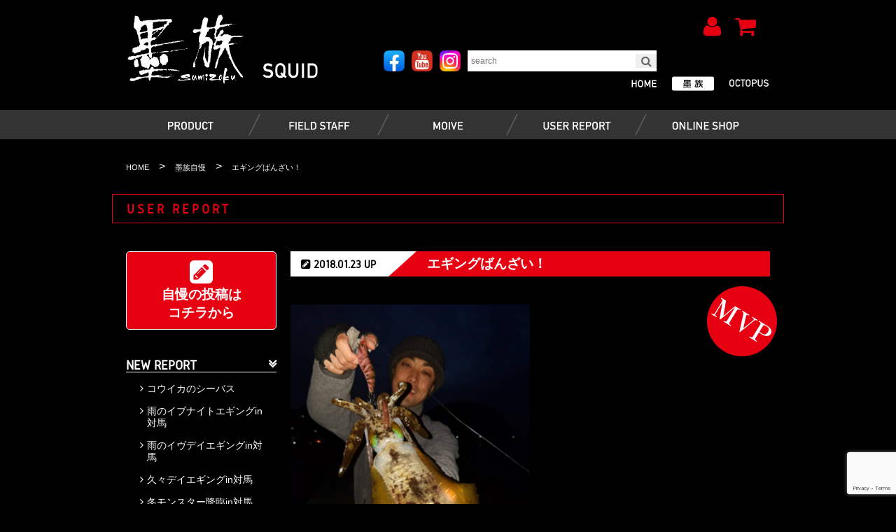

--- FILE ---
content_type: text/html; charset=UTF-8
request_url: https://sumizoku.com/fishingreport/3638
body_size: 15400
content:
<!doctype html>
<html lang="ja">
<head>
<meta name="facebook-domain-verification" content="ch0uxotrou2h1mm51omlx53wi1nzdu" />
<meta charset="UTF-8">
<meta name="format-detection" content="telephone=no">
<meta name="viewport" content="width=device-width">
<title>エギングばんざい！  |  エギング・アオリイカ釣りは【墨族】</title>

<link rel="pingback" href="https://sumizoku.com/xmlrpc.php">
<link rel="shortcut icon" href="https://sumizoku.com/wp-content/themes/harimitsu_new/img/favicon.ico" />

<link href="https://sumizoku.com/wp-content/themes/harimitsu_new/css/common.css" rel="stylesheet" type="text/css">
<link href="https://sumizoku.com/wp-content/themes/harimitsu_new/css/style.css?20240319" rel="stylesheet" type="text/css">
<link href="https://sumizoku.com/wp-content/themes/harimitsu_new/css/font-awesome.min.css" rel="stylesheet">
<link href="//netdna.bootstrapcdn.com/font-awesome/4.0.3/css/font-awesome.min.css" rel="stylesheet">
<link href="https://sumizoku.com/wp-content/themes/harimitsu_new/css/whhg.css" rel="stylesheet" type="text/css">
<link href="https://sumizoku.com/wp-content/themes/harimitsu_new/css/slick.css" rel="stylesheet" type="text/css">
<link href="https://sumizoku.com/wp-content/themes/harimitsu_new/css/slick-theme.css" rel="stylesheet" type="text/css">

<script src="https://code.jquery.com/jquery-2.2.0.min.js" type="text/javascript"></script>
  <script src="https://sumizoku.com/wp-content/themes/harimitsu_new/js/slick.js" type="text/javascript" charset="utf-8"></script>

<meta name="keywords" content="エギング,アオリイカ,アオリイカ釣り,ティップランエギング,エギ,餌木,エギングの動画,墨族,ハリミツ,イカ,イカ釣り,sumizoku" />
<meta name="description" content="こんにちは、久しぶりに投稿します。 ふら～っと寄った初めての場所でゲットです、探りつつ1投1投期待を込めて投げ続けオリーブレッドでやっと反応してくれました！ 実績の無い場所での釣果は本当に嬉しいです。" />

<!-- WP SiteManager OGP Tags -->
<meta property="og:title" content="エギングばんざい！" />
<meta property="og:type" content="article" />
<meta property="og:url" content="https://sumizoku.com/fishingreport/3638" />
<meta property="og:description" content="こんにちは、久しぶりに投稿します。 ふら～っと寄った初めての場所でゲットです、探りつつ1投1投期待を込めて投げ続けオリーブレッドでやっと反応してくれました！ 実績の無い場所での釣果は本当に嬉しいです。" />
<meta property="og:site_name" content="エギング・アオリイカ釣りは【墨族】" />

<!-- WP SiteManager Twitter Cards Tags -->
<meta name="twitter:title" content="エギングばんざい！" />
<meta name="twitter:url" content="https://sumizoku.com/fishingreport/3638" />
<meta name="twitter:description" content="こんにちは、久しぶりに投稿します。 ふら～っと寄った初めての場所でゲットです、探りつつ1投1投期待を込めて投げ続けオリーブレッドでやっと反応してくれました！ 実績の無い場所での釣果は本当に嬉しいです。" />
<meta name="twitter:card" content="summary" />
<meta name='robots' content='max-image-preview:large' />
	<style>img:is([sizes="auto" i], [sizes^="auto," i]) { contain-intrinsic-size: 3000px 1500px }</style>
	<script type="text/javascript">
/* <![CDATA[ */
window._wpemojiSettings = {"baseUrl":"https:\/\/s.w.org\/images\/core\/emoji\/16.0.1\/72x72\/","ext":".png","svgUrl":"https:\/\/s.w.org\/images\/core\/emoji\/16.0.1\/svg\/","svgExt":".svg","source":{"concatemoji":"https:\/\/sumizoku.com\/wp-includes\/js\/wp-emoji-release.min.js?ver=6.8.3"}};
/*! This file is auto-generated */
!function(s,n){var o,i,e;function c(e){try{var t={supportTests:e,timestamp:(new Date).valueOf()};sessionStorage.setItem(o,JSON.stringify(t))}catch(e){}}function p(e,t,n){e.clearRect(0,0,e.canvas.width,e.canvas.height),e.fillText(t,0,0);var t=new Uint32Array(e.getImageData(0,0,e.canvas.width,e.canvas.height).data),a=(e.clearRect(0,0,e.canvas.width,e.canvas.height),e.fillText(n,0,0),new Uint32Array(e.getImageData(0,0,e.canvas.width,e.canvas.height).data));return t.every(function(e,t){return e===a[t]})}function u(e,t){e.clearRect(0,0,e.canvas.width,e.canvas.height),e.fillText(t,0,0);for(var n=e.getImageData(16,16,1,1),a=0;a<n.data.length;a++)if(0!==n.data[a])return!1;return!0}function f(e,t,n,a){switch(t){case"flag":return n(e,"\ud83c\udff3\ufe0f\u200d\u26a7\ufe0f","\ud83c\udff3\ufe0f\u200b\u26a7\ufe0f")?!1:!n(e,"\ud83c\udde8\ud83c\uddf6","\ud83c\udde8\u200b\ud83c\uddf6")&&!n(e,"\ud83c\udff4\udb40\udc67\udb40\udc62\udb40\udc65\udb40\udc6e\udb40\udc67\udb40\udc7f","\ud83c\udff4\u200b\udb40\udc67\u200b\udb40\udc62\u200b\udb40\udc65\u200b\udb40\udc6e\u200b\udb40\udc67\u200b\udb40\udc7f");case"emoji":return!a(e,"\ud83e\udedf")}return!1}function g(e,t,n,a){var r="undefined"!=typeof WorkerGlobalScope&&self instanceof WorkerGlobalScope?new OffscreenCanvas(300,150):s.createElement("canvas"),o=r.getContext("2d",{willReadFrequently:!0}),i=(o.textBaseline="top",o.font="600 32px Arial",{});return e.forEach(function(e){i[e]=t(o,e,n,a)}),i}function t(e){var t=s.createElement("script");t.src=e,t.defer=!0,s.head.appendChild(t)}"undefined"!=typeof Promise&&(o="wpEmojiSettingsSupports",i=["flag","emoji"],n.supports={everything:!0,everythingExceptFlag:!0},e=new Promise(function(e){s.addEventListener("DOMContentLoaded",e,{once:!0})}),new Promise(function(t){var n=function(){try{var e=JSON.parse(sessionStorage.getItem(o));if("object"==typeof e&&"number"==typeof e.timestamp&&(new Date).valueOf()<e.timestamp+604800&&"object"==typeof e.supportTests)return e.supportTests}catch(e){}return null}();if(!n){if("undefined"!=typeof Worker&&"undefined"!=typeof OffscreenCanvas&&"undefined"!=typeof URL&&URL.createObjectURL&&"undefined"!=typeof Blob)try{var e="postMessage("+g.toString()+"("+[JSON.stringify(i),f.toString(),p.toString(),u.toString()].join(",")+"));",a=new Blob([e],{type:"text/javascript"}),r=new Worker(URL.createObjectURL(a),{name:"wpTestEmojiSupports"});return void(r.onmessage=function(e){c(n=e.data),r.terminate(),t(n)})}catch(e){}c(n=g(i,f,p,u))}t(n)}).then(function(e){for(var t in e)n.supports[t]=e[t],n.supports.everything=n.supports.everything&&n.supports[t],"flag"!==t&&(n.supports.everythingExceptFlag=n.supports.everythingExceptFlag&&n.supports[t]);n.supports.everythingExceptFlag=n.supports.everythingExceptFlag&&!n.supports.flag,n.DOMReady=!1,n.readyCallback=function(){n.DOMReady=!0}}).then(function(){return e}).then(function(){var e;n.supports.everything||(n.readyCallback(),(e=n.source||{}).concatemoji?t(e.concatemoji):e.wpemoji&&e.twemoji&&(t(e.twemoji),t(e.wpemoji)))}))}((window,document),window._wpemojiSettings);
/* ]]> */
</script>
<style id='wp-emoji-styles-inline-css' type='text/css'>

	img.wp-smiley, img.emoji {
		display: inline !important;
		border: none !important;
		box-shadow: none !important;
		height: 1em !important;
		width: 1em !important;
		margin: 0 0.07em !important;
		vertical-align: -0.1em !important;
		background: none !important;
		padding: 0 !important;
	}
</style>
<link rel='stylesheet' id='wp-block-library-css' href='https://sumizoku.com/wp-includes/css/dist/block-library/style.min.css?ver=6.8.3' type='text/css' media='all' />
<style id='classic-theme-styles-inline-css' type='text/css'>
/*! This file is auto-generated */
.wp-block-button__link{color:#fff;background-color:#32373c;border-radius:9999px;box-shadow:none;text-decoration:none;padding:calc(.667em + 2px) calc(1.333em + 2px);font-size:1.125em}.wp-block-file__button{background:#32373c;color:#fff;text-decoration:none}
</style>
<style id='global-styles-inline-css' type='text/css'>
:root{--wp--preset--aspect-ratio--square: 1;--wp--preset--aspect-ratio--4-3: 4/3;--wp--preset--aspect-ratio--3-4: 3/4;--wp--preset--aspect-ratio--3-2: 3/2;--wp--preset--aspect-ratio--2-3: 2/3;--wp--preset--aspect-ratio--16-9: 16/9;--wp--preset--aspect-ratio--9-16: 9/16;--wp--preset--color--black: #000000;--wp--preset--color--cyan-bluish-gray: #abb8c3;--wp--preset--color--white: #ffffff;--wp--preset--color--pale-pink: #f78da7;--wp--preset--color--vivid-red: #cf2e2e;--wp--preset--color--luminous-vivid-orange: #ff6900;--wp--preset--color--luminous-vivid-amber: #fcb900;--wp--preset--color--light-green-cyan: #7bdcb5;--wp--preset--color--vivid-green-cyan: #00d084;--wp--preset--color--pale-cyan-blue: #8ed1fc;--wp--preset--color--vivid-cyan-blue: #0693e3;--wp--preset--color--vivid-purple: #9b51e0;--wp--preset--gradient--vivid-cyan-blue-to-vivid-purple: linear-gradient(135deg,rgba(6,147,227,1) 0%,rgb(155,81,224) 100%);--wp--preset--gradient--light-green-cyan-to-vivid-green-cyan: linear-gradient(135deg,rgb(122,220,180) 0%,rgb(0,208,130) 100%);--wp--preset--gradient--luminous-vivid-amber-to-luminous-vivid-orange: linear-gradient(135deg,rgba(252,185,0,1) 0%,rgba(255,105,0,1) 100%);--wp--preset--gradient--luminous-vivid-orange-to-vivid-red: linear-gradient(135deg,rgba(255,105,0,1) 0%,rgb(207,46,46) 100%);--wp--preset--gradient--very-light-gray-to-cyan-bluish-gray: linear-gradient(135deg,rgb(238,238,238) 0%,rgb(169,184,195) 100%);--wp--preset--gradient--cool-to-warm-spectrum: linear-gradient(135deg,rgb(74,234,220) 0%,rgb(151,120,209) 20%,rgb(207,42,186) 40%,rgb(238,44,130) 60%,rgb(251,105,98) 80%,rgb(254,248,76) 100%);--wp--preset--gradient--blush-light-purple: linear-gradient(135deg,rgb(255,206,236) 0%,rgb(152,150,240) 100%);--wp--preset--gradient--blush-bordeaux: linear-gradient(135deg,rgb(254,205,165) 0%,rgb(254,45,45) 50%,rgb(107,0,62) 100%);--wp--preset--gradient--luminous-dusk: linear-gradient(135deg,rgb(255,203,112) 0%,rgb(199,81,192) 50%,rgb(65,88,208) 100%);--wp--preset--gradient--pale-ocean: linear-gradient(135deg,rgb(255,245,203) 0%,rgb(182,227,212) 50%,rgb(51,167,181) 100%);--wp--preset--gradient--electric-grass: linear-gradient(135deg,rgb(202,248,128) 0%,rgb(113,206,126) 100%);--wp--preset--gradient--midnight: linear-gradient(135deg,rgb(2,3,129) 0%,rgb(40,116,252) 100%);--wp--preset--font-size--small: 13px;--wp--preset--font-size--medium: 20px;--wp--preset--font-size--large: 36px;--wp--preset--font-size--x-large: 42px;--wp--preset--spacing--20: 0.44rem;--wp--preset--spacing--30: 0.67rem;--wp--preset--spacing--40: 1rem;--wp--preset--spacing--50: 1.5rem;--wp--preset--spacing--60: 2.25rem;--wp--preset--spacing--70: 3.38rem;--wp--preset--spacing--80: 5.06rem;--wp--preset--shadow--natural: 6px 6px 9px rgba(0, 0, 0, 0.2);--wp--preset--shadow--deep: 12px 12px 50px rgba(0, 0, 0, 0.4);--wp--preset--shadow--sharp: 6px 6px 0px rgba(0, 0, 0, 0.2);--wp--preset--shadow--outlined: 6px 6px 0px -3px rgba(255, 255, 255, 1), 6px 6px rgba(0, 0, 0, 1);--wp--preset--shadow--crisp: 6px 6px 0px rgba(0, 0, 0, 1);}:where(.is-layout-flex){gap: 0.5em;}:where(.is-layout-grid){gap: 0.5em;}body .is-layout-flex{display: flex;}.is-layout-flex{flex-wrap: wrap;align-items: center;}.is-layout-flex > :is(*, div){margin: 0;}body .is-layout-grid{display: grid;}.is-layout-grid > :is(*, div){margin: 0;}:where(.wp-block-columns.is-layout-flex){gap: 2em;}:where(.wp-block-columns.is-layout-grid){gap: 2em;}:where(.wp-block-post-template.is-layout-flex){gap: 1.25em;}:where(.wp-block-post-template.is-layout-grid){gap: 1.25em;}.has-black-color{color: var(--wp--preset--color--black) !important;}.has-cyan-bluish-gray-color{color: var(--wp--preset--color--cyan-bluish-gray) !important;}.has-white-color{color: var(--wp--preset--color--white) !important;}.has-pale-pink-color{color: var(--wp--preset--color--pale-pink) !important;}.has-vivid-red-color{color: var(--wp--preset--color--vivid-red) !important;}.has-luminous-vivid-orange-color{color: var(--wp--preset--color--luminous-vivid-orange) !important;}.has-luminous-vivid-amber-color{color: var(--wp--preset--color--luminous-vivid-amber) !important;}.has-light-green-cyan-color{color: var(--wp--preset--color--light-green-cyan) !important;}.has-vivid-green-cyan-color{color: var(--wp--preset--color--vivid-green-cyan) !important;}.has-pale-cyan-blue-color{color: var(--wp--preset--color--pale-cyan-blue) !important;}.has-vivid-cyan-blue-color{color: var(--wp--preset--color--vivid-cyan-blue) !important;}.has-vivid-purple-color{color: var(--wp--preset--color--vivid-purple) !important;}.has-black-background-color{background-color: var(--wp--preset--color--black) !important;}.has-cyan-bluish-gray-background-color{background-color: var(--wp--preset--color--cyan-bluish-gray) !important;}.has-white-background-color{background-color: var(--wp--preset--color--white) !important;}.has-pale-pink-background-color{background-color: var(--wp--preset--color--pale-pink) !important;}.has-vivid-red-background-color{background-color: var(--wp--preset--color--vivid-red) !important;}.has-luminous-vivid-orange-background-color{background-color: var(--wp--preset--color--luminous-vivid-orange) !important;}.has-luminous-vivid-amber-background-color{background-color: var(--wp--preset--color--luminous-vivid-amber) !important;}.has-light-green-cyan-background-color{background-color: var(--wp--preset--color--light-green-cyan) !important;}.has-vivid-green-cyan-background-color{background-color: var(--wp--preset--color--vivid-green-cyan) !important;}.has-pale-cyan-blue-background-color{background-color: var(--wp--preset--color--pale-cyan-blue) !important;}.has-vivid-cyan-blue-background-color{background-color: var(--wp--preset--color--vivid-cyan-blue) !important;}.has-vivid-purple-background-color{background-color: var(--wp--preset--color--vivid-purple) !important;}.has-black-border-color{border-color: var(--wp--preset--color--black) !important;}.has-cyan-bluish-gray-border-color{border-color: var(--wp--preset--color--cyan-bluish-gray) !important;}.has-white-border-color{border-color: var(--wp--preset--color--white) !important;}.has-pale-pink-border-color{border-color: var(--wp--preset--color--pale-pink) !important;}.has-vivid-red-border-color{border-color: var(--wp--preset--color--vivid-red) !important;}.has-luminous-vivid-orange-border-color{border-color: var(--wp--preset--color--luminous-vivid-orange) !important;}.has-luminous-vivid-amber-border-color{border-color: var(--wp--preset--color--luminous-vivid-amber) !important;}.has-light-green-cyan-border-color{border-color: var(--wp--preset--color--light-green-cyan) !important;}.has-vivid-green-cyan-border-color{border-color: var(--wp--preset--color--vivid-green-cyan) !important;}.has-pale-cyan-blue-border-color{border-color: var(--wp--preset--color--pale-cyan-blue) !important;}.has-vivid-cyan-blue-border-color{border-color: var(--wp--preset--color--vivid-cyan-blue) !important;}.has-vivid-purple-border-color{border-color: var(--wp--preset--color--vivid-purple) !important;}.has-vivid-cyan-blue-to-vivid-purple-gradient-background{background: var(--wp--preset--gradient--vivid-cyan-blue-to-vivid-purple) !important;}.has-light-green-cyan-to-vivid-green-cyan-gradient-background{background: var(--wp--preset--gradient--light-green-cyan-to-vivid-green-cyan) !important;}.has-luminous-vivid-amber-to-luminous-vivid-orange-gradient-background{background: var(--wp--preset--gradient--luminous-vivid-amber-to-luminous-vivid-orange) !important;}.has-luminous-vivid-orange-to-vivid-red-gradient-background{background: var(--wp--preset--gradient--luminous-vivid-orange-to-vivid-red) !important;}.has-very-light-gray-to-cyan-bluish-gray-gradient-background{background: var(--wp--preset--gradient--very-light-gray-to-cyan-bluish-gray) !important;}.has-cool-to-warm-spectrum-gradient-background{background: var(--wp--preset--gradient--cool-to-warm-spectrum) !important;}.has-blush-light-purple-gradient-background{background: var(--wp--preset--gradient--blush-light-purple) !important;}.has-blush-bordeaux-gradient-background{background: var(--wp--preset--gradient--blush-bordeaux) !important;}.has-luminous-dusk-gradient-background{background: var(--wp--preset--gradient--luminous-dusk) !important;}.has-pale-ocean-gradient-background{background: var(--wp--preset--gradient--pale-ocean) !important;}.has-electric-grass-gradient-background{background: var(--wp--preset--gradient--electric-grass) !important;}.has-midnight-gradient-background{background: var(--wp--preset--gradient--midnight) !important;}.has-small-font-size{font-size: var(--wp--preset--font-size--small) !important;}.has-medium-font-size{font-size: var(--wp--preset--font-size--medium) !important;}.has-large-font-size{font-size: var(--wp--preset--font-size--large) !important;}.has-x-large-font-size{font-size: var(--wp--preset--font-size--x-large) !important;}
:where(.wp-block-post-template.is-layout-flex){gap: 1.25em;}:where(.wp-block-post-template.is-layout-grid){gap: 1.25em;}
:where(.wp-block-columns.is-layout-flex){gap: 2em;}:where(.wp-block-columns.is-layout-grid){gap: 2em;}
:root :where(.wp-block-pullquote){font-size: 1.5em;line-height: 1.6;}
</style>
<link rel='stylesheet' id='contact-form-7-css' href='https://sumizoku.com/wp-content/plugins/contact-form-7/includes/css/styles.css?ver=6.1.1' type='text/css' media='all' />
<link rel='stylesheet' id='walcf7-datepicker-css-css' href='https://sumizoku.com/wp-content/plugins/date-time-picker-for-contact-form-7/assets/css/jquery.datetimepicker.min.css?ver=1.0.0' type='text/css' media='all' />
<link rel='stylesheet' id='wp-pagenavi-css' href='https://sumizoku.com/wp-content/plugins/wp-pagenavi/pagenavi-css.css?ver=2.70' type='text/css' media='all' />
<link rel='stylesheet' id='usces_default_css-css' href='https://sumizoku.com/wp-content/plugins/usc-e-shop/css/usces_default.css?ver=2.11.26.2512161' type='text/css' media='all' />
<link rel='stylesheet' id='dashicons-css' href='https://sumizoku.com/wp-includes/css/dashicons.min.css?ver=6.8.3' type='text/css' media='all' />
<link rel='stylesheet' id='usces_cart_css-css' href='https://sumizoku.com/wp-content/plugins/usc-e-shop/css/usces_cart.css?ver=2.11.26.2512161' type='text/css' media='all' />
<link rel='stylesheet' id='jquery.lightbox.min.css-css' href='https://sumizoku.com/wp-content/plugins/wp-jquery-lightbox/lightboxes/wp-jquery-lightbox/styles/lightbox.min.css?ver=2.3.4' type='text/css' media='all' />
<link rel='stylesheet' id='jqlb-overrides-css' href='https://sumizoku.com/wp-content/plugins/wp-jquery-lightbox/lightboxes/wp-jquery-lightbox/styles/overrides.css?ver=2.3.4' type='text/css' media='all' />
<style id='jqlb-overrides-inline-css' type='text/css'>

			#outerImageContainer {
				box-shadow: 0 0 4px 2px rgba(0,0,0,.2);
			}
			#imageContainer{
				padding: 6px;
			}
			#imageDataContainer {
				box-shadow: 0 -4px 0 0 #fff, 0 0 4px 2px rgba(0,0,0,.1);
				z-index: auto;
			}
			#prevArrow,
			#nextArrow{
				background-color: rgba(255,255,255,.7;
				color: #000000;
			}
</style>
<script type="text/javascript" src="https://sumizoku.com/wp-includes/js/jquery/jquery.min.js?ver=3.7.1" id="jquery-core-js"></script>
<script type="text/javascript" src="https://sumizoku.com/wp-includes/js/jquery/jquery-migrate.min.js?ver=3.4.1" id="jquery-migrate-js"></script>
<link rel="https://api.w.org/" href="https://sumizoku.com/wp-json/" /><link rel='shortlink' href='https://sumizoku.com/?p=3638' />
<link rel="alternate" title="oEmbed (JSON)" type="application/json+oembed" href="https://sumizoku.com/wp-json/oembed/1.0/embed?url=https%3A%2F%2Fsumizoku.com%2Ffishingreport%2F3638" />
<link rel="alternate" title="oEmbed (XML)" type="text/xml+oembed" href="https://sumizoku.com/wp-json/oembed/1.0/embed?url=https%3A%2F%2Fsumizoku.com%2Ffishingreport%2F3638&#038;format=xml" />
<link rel="canonical" href="https://sumizoku.com/fishingreport/3638" />

<script src="https://sumizoku.com/wp-content/themes/harimitsu_new/js/ofi.js"></script>
<script src="https://sumizoku.com/wp-content/themes/harimitsu_new/js/gistfile1.js"></script>
<script src="https://sumizoku.com/wp-content/themes/harimitsu_new/js/jisaku.js"></script>
<script src="https://sumizoku.com/wp-content/themes/harimitsu_new/js/smoothRollOver.js"></script>
<script src="//ajax.googleapis.com/ajax/libs/jquery/1.11.2/jquery.min.js?2017060230"></script>
<!-- Global site tag (gtag.js) - Google Analytics -->
<script async src="https://www.googletagmanager.com/gtag/js?id=G-10NLJSQJKD"></script>
<script async src="https://www.googletagmanager.com/gtag/js?id=UA-2246418-1"></script>
<script>
    window.dataLayer = window.dataLayer || [];
    function gtag(){dataLayer.push(arguments);}
    gtag('js', new Date());

    gtag('config', 'G-10NLJSQJKD');
    gtag('config', 'UA-2246418-1');
</script>


<script>
jQuery(function($) {
    objectFitImages();
});
</script>
<script>
jQuery(function($) {
    var topBtn = $('#page-top');
    topBtn.hide();
    $(window).scroll(function () {
        if ($(this).scrollTop() > 100) {
            topBtn.fadeIn();
        } else {
            topBtn.fadeOut();
        }
    });
    topBtn.click(function () {
        $('body,html').animate({
            scrollTop: 0
        }, 500);
        return false;
    });
});
</script>

   <script>
jQuery(function($){
    var rwdMenu = $('#menuList'),
    switchPoint = 768,
    slideSpeed = 300,
    fadeSpeed = 500;
    var menuSouce = rwdMenu.html();
    $(window).load(function(){
        function menuSet(){
            if(window.innerWidth <= switchPoint){
                if(!($('#rwdMenuWrap').length)){
                    $('body').prepend('<div id="menuOverlay"></div><div id="switchBtnArea"><a href="javascript:void(0);" id="switchBtn"><span></span><span></span><span></span></a><div id="top_logo_sp2"><a href="https://sumizoku.com/"><img src="https://sumizoku.com/wp-content/themes/harimitsu/img/logo_sumizoku.svg"></a></div></div><div id="rwdMenuWrap"></div>');
                    $('#rwdMenuWrap').append(menuSouce);
                    var menuOverlay = $('#menuOverlay'),
                    switchBtn = $('#switchBtn'),
                    btnLeft = parseInt(switchBtn.css('left')),
                    menuWrap = $('#rwdMenuWrap'),
                    menuWidth = menuWrap.outerWidth();

                    switchBtn.on('click', function(){
                        if($(this).hasClass('btnClose')){
                            $(this).removeClass('btnClose').removeAttr('style');
                            menuOverlay.stop().animate({opacity:'0'},fadeSpeed,function(){
                                menuOverlay.removeAttr('style');
                            });
                            menuWrap.stop().animate({left:'-' + menuWidth + 'px'},slideSpeed);
                            $('body').removeAttr('style');
                        } else {
                            $(this).addClass('btnClose').css({position:'fixed'}).stop().animate({left:menuWidth + btnLeft},slideSpeed);
                            menuOverlay.css({display:'block',opacity:'0'}).stop().animate({opacity:'1'},fadeSpeed);
                            menuWrap.stop().animate({left:'0'},slideSpeed);
                            $('body').css({position:'fixed'});
                        }
                    });
                }
            } else {
                $('#menuOverlay,#switchBtnArea,#rwdMenuWrap').remove();
                $('body').removeAttr('style');
            }
        }
        $(window).on('resize', function(){
            menuSet();
        });
        menuSet();
    });
});
</script>


<!--プロダクトページ画像スライダー-->
<script src="https://sumizoku.com/wp-content/themes/harimitsu_new/js/product_slide.js" type="text/javascript"></script>


</head>

<body>

<div id="wrap">

<nav id="menuList" class="sp">
    <ul>
        <li><a href="https://sumizoku.com/" class="fwb mainnav gidole">HOME</a></li>
        <li class="fwb mainnav gidole"><a href="https://sumizoku.com/squiditem">PRODUCTS / SQUID</a></li>
        <li class="fwb mainnav gidole"><a href="https://sumizoku.com/octopusitem"> PRODUCTS / OCTOPUS</a></li>
        <li><a href="https://sumizoku.com/usces-member" class="fwb mainnav gidole">　<i class="fa fa-user" aria-hidden="true"> </i> USER PAGE</a></li>
        <li><a href="https://sumizoku.com/usces-cart" class="fwb mainnav gidole">　<i class="fa fa-shopping-cart" aria-hidden="true"> </i> CART PAGE</a></li>
        <li><a href="https://sumizoku.com/squidstaff" class="fwb gidole">FIELD STAFF / SQUID</a></li>
        <li><a href="https://sumizoku.com/octopusstaff" class="fwb gidole">FIELD STAFF / OCTOPUS</a></li>
        <li><a href="https://sumizoku.com/fishingreport" class="fwb gidole">USER REPORT</a></li>
        <li><a href="https://sumizoku.com/fishingmovie" class="fwb gidole">MOVIE</a></li>
        <li><a href="https://sumizoku.com/event" class="fwb gidole">EVENT</a></li>
        <li><a href="https://sumizoku.com/onlineshop" class="fwb gidole">ONLINE SHOP</a></li>
         <li><a href="https://sumizoku.com/publication" class="fwb gidole">PUBLICATION</a></li>
         <li><a href="https://sumizoku.com/sitelink" class="fwb gidole">LINK</a></li>

        <li class="sub fwb gidole"><a href="https://sumizoku.com/contact">CONTACT</a></li>
        <li class="sub fwb gidole"><a href="https://sumizoku.com/company">COMPANY</a></li>
        <li class="sub fwb gidole"><a href="https://sumizoku.com/catalog">CATALOG</a></li>
        <li class="sub fwb gidole"><a href="https://sumizoku.com/recruitpage">RECRUIT</a></li>

    </ul>
</nav>

<header>

    <div id="header" class="clearfix">

        <div id="header_l" class="pc">
    <h1><a href="https://sumizoku.com/squiditem"><img src="https://sumizoku.com/wp-content/themes/harimitsu_new/img/logo_sumizoku.svg" alt="エギング・アオリイカ釣りは【墨族】" alt="エギングばんざい！  |  エギング・アオリイカ釣りは【墨族】"></a></h1>

        </div>
        <div id="header_r">
           <div id="header_r_top">
             <span class="icon sp"><a href="https://instagram.com/sumizoku_official?utm_medium=copy_link" target="_blank"><img src="https://sumizoku.com/wp-content/themes/harimitsu_new/img/sns_ins.png"></a></span>
             <span class="icon sp"><a href="https://www.youtube.com/user/harimitsu0123" target="_blank"><img src="https://sumizoku.com/wp-content/themes/harimitsu_new/img/sns_yt.png"></a></span>
                 <span class="icon sp"><a href="https://www.facebook.com/sumizokuegi/" target="_blank"><img src="https://sumizoku.com/wp-content/themes/harimitsu_new/img/sns_fb.png"></a></span><div id="google_translate_element"></div><script type="text/javascript">
function googleTranslateElementInit() {
  new google.translate.TranslateElement({pageLanguage: 'ja', includedLanguages: 'en', layout: google.translate.TranslateElement.InlineLayout.SIMPLE}, 'google_translate_element');
}
</script><script type="text/javascript" src="//translate.google.com/translate_a/element.js?cb=googleTranslateElementInit"></script>


<div style="float: right;" class="pc"><span class="header_r_login"><a href="https://sumizoku.com/usces-member"><i class="fa fa-user" aria-hidden="true"></i></a></span><span class="header_r_login"><a href="https://sumizoku.com/usces-cart"><i class="fa fa-shopping-cart" aria-hidden="true"></i></a></span></div>

            </div>


            <div id="searchform">
                <div class="icon pc"><a href="https://www.facebook.com/sumizokuegi/" target="_blank"><img src="https://sumizoku.com/wp-content/themes/harimitsu_new/img/sns_fb.png"></a></div>
                <div class="icon pc"><a href="https://www.youtube.com/user/harimitsu0123" target="_blank"><img src="https://sumizoku.com/wp-content/themes/harimitsu_new/img/sns_yt.png"></a></div>
                <div class="icon pc"><a href="https://instagram.com/sumizoku_official?utm_medium=copy_link" target="_blank"><img src="https://sumizoku.com/wp-content/themes/harimitsu_new/img/sns_ins.png"></a></div>
                 
                <form method="get" class="searchform" action="https://sumizoku.com/">
                    <input type="search" placeholder="search" name="s" class="searchfield" value="" />
                    <input type="submit" value="&#xf002;" alt="検索" title="検索" class="searchsubmit">
                </form>
                
            </div>

            <div id="genrechange" class="gidole">

<div class="tako"><a href="https://sumizoku.com/octopusitem"><img src="https://sumizoku.com/wp-content/themes/harimitsu_new/img/genrechange/squid_tako_off.svg" alt="蛸墨族"></a></div><div class="sumi"><a href="https://sumizoku.com/squiditem"><img src="https://sumizoku.com/wp-content/themes/harimitsu_new/img/genrechange/squid_sumi_over.svg" alt="墨族"></a></div><div class="home"><a href="https://sumizoku.com"><img src="https://sumizoku.com/wp-content/themes/harimitsu_new/img/genrechange/squid_home_off.svg" alt="ホーム"></a></div>

            </div>



        </div>

    </div>
</header>

<div id="nav_bg">
<div id="nav_wrapp" class="clearfix pc">
        <nav class="nav-content pc">
             <ul id="tooltip">
                <li class="mainnav"><a href="https://sumizoku.com/squiditem" class="mainnav"><img src="https://sumizoku.com/wp-content/themes/harimitsu_new/img/mainnav/products_off.svg" alt="製品情報"></a>

<ul>
  <div id="tooltip2" class="navballoon1">
    <div id="tooltip2_l">
        <li class="tl fwb gidole">エギ</li>
        <li class="sub"><a href="https://sumizoku.com/squiditem/onbu" class="fwb">ONBU</a></li>
        <li class="sub"><a href="https://sumizoku.com/squiditem/jyu" class="fwb">柔</a></li>
        <li class="sub"><a href="https://sumizoku.com/squiditem/gou" class="fwb">剛</a></li>
        <li class="sub"><a href="https://sumizoku.com/squiditem/normal" class="fwb">ノーマル</a></li>
        <li class="sub"><a href="https://sumizoku.com/squiditem/small" class="fwb">1.8号・2号</a></li>
        <li class="sub"><a href="https://sumizoku.com/squiditem/deep" class="fwb">ディープ</a></li>
        <li class="sub"><a href="https://sumizoku.com/squiditem/shallow" class="fwb">シャロー（零王）</a></li>
        <li class="sub"><a href="https://sumizoku.com/squiditem/tiprun" class="fwb">ティップラン（BB）</a></li>
        <li class="sub"><a href="https://sumizoku.com/squiditem/tsutsuika" class="fwb">ツツイカ</a></li>
        <li class="sub"><a href="https://sumizoku.com/squiditem/limited" class="fwb">限定カラー</a></li>
    </div>
    <div id="tooltip2_l">
        <li class="tl fwb gidole">スッテ</li>
        <li class="sub"><a href="https://sumizoku.com/squiditem/maikasutte" class="fwb">マイカスッテ</a></li>
        <li class="sub"><a href="https://sumizoku.com/squiditem/ikatako-sutte" class="fwb">イカタコスッテ</a></li>
    </div>
    <div id="tooltip2_l">
        <li class="tl fwb gidole">その他</li>
        <li class="sub"><a href="https://sumizoku.com/category/item/itemgenre/squid/other/rod-other" class="fwb">ロッド</a></li>
        <li class="sub"><a href="https://sumizoku.com/category/item/itemgenre/squid/other/accessory" class="fwb">関連商品</a></li>
        <li class="sub"><a href="https://sumizoku.com/category/item/itemgenre/squid/other/goods" class="fwb">墨族グッズ</a></li>
        <li class="sub"><a href="https://sumizoku.com/category/item/itemgenre/squid/other/iphonecase" class="fwb">iPhoneケース</a></li>
        <li class="sub"><a href="https://sumizoku.com/category/item/itemgenre/squid/other/egi-ts" class="fwb">TS DESIGN【高機能ウェア】</a></li>
    </div>
  </div>
</ul>

            </li>
                <li class="mainnav"><a href="https://sumizoku.com/squidstaff"><img src="https://sumizoku.com/wp-content/themes/harimitsu_new/img/mainnav/staff_off.svg" alt="フィールドスタッフ"></a></li>
                <li class="mainnav"><a href="https://sumizoku.com/fishingmovie"><img src="https://sumizoku.com/wp-content/themes/harimitsu_new/img/mainnav/movie_off.svg" alt="動画"></a></li>
                <li class="mainnav"><a href="https://sumizoku.com/fishingreport"><img src="https://sumizoku.com/wp-content/themes/harimitsu_new/img/mainnav/report_off.svg" alt="オンラインショップ"></a></li>
                <li class="mainnav"><a href="https://sumizoku.com/onlineshop"><img src="https://sumizoku.com/wp-content/themes/harimitsu_new/img/mainnav/online_off.svg" alt="オンラインショップ"></a></li>
            </ul>
 </nav>
</div>
</div>

</div>

<!--メインコンテンツ開始-->
  <div class="clearfix" id="wrappar">

    <div class="breadcrumbs pc">
        <!-- Breadcrumb NavXT 7.4.1 -->
<span property="itemListElement" typeof="ListItem"><a property="item" typeof="WebPage" title="エギング・アオリイカ釣りは【墨族】へ移動" href="https://sumizoku.com" class="home"><span property="name">HOME</span></a><meta property="position" content="1"></span> &gt; <span property="itemListElement" typeof="ListItem"><a property="item" typeof="WebPage" title="墨族自慢へ移動" href="https://sumizoku.com/fishingreport" class="archive post-fishingreport-archive"><span property="name">墨族自慢</span></a><meta property="position" content="2"></span> &gt; <span property="itemListElement" typeof="ListItem"><span property="name">エギングばんざい！</span><meta property="position" content="3"></span>    </div>

<!--お知らせ開始-->
    <h2 class="mb40 gidole flame_red">USER REPORT</h2>
    <div id="sidebar">
      <div class="sidebar_blog pc">

  <a href="https://sumizoku.com/userreport_form">
    <div id="toform">
      <i class="fa fa-pencil-square" aria-hidden="true" style="font-size: 2em;"></i><br>
      自慢の投稿は<br>コチラから
    </div>
  </a>

  <div class="sidebar_listbox">
    <div class="s-title gidole">
        NEW REPORT
    </div>
             <ul>
                      <li class="sub_menu"><a href="https://sumizoku.com/fishingreport/19051">コウイカのシーバス</a></li>
                       <li class="sub_menu"><a href="https://sumizoku.com/fishingreport/19047">雨のイブナイトエギングin対馬</a></li>
                       <li class="sub_menu"><a href="https://sumizoku.com/fishingreport/19044">雨のイヴデイエギングin対馬</a></li>
                       <li class="sub_menu"><a href="https://sumizoku.com/fishingreport/19039">久々デイエギングin対馬</a></li>
                       <li class="sub_menu"><a href="https://sumizoku.com/fishingreport/19034">冬モンスター降臨in対馬</a></li>
                   </ul>
  </div>

  <div class="sidebar_listbox">
    <div class="s-title gidole">
        MVP REPORT
    </div>
                                                                                                                                                                                                                                                                                                                                                                                                                                                                            <div id="menu" class="pc">
      <div class="blog_menu">
                                                        <span class="main_menu">2023年</span>
                          <ul>
                                         <li class="sub_menu"><a href="https://sumizoku.com/fishingreport/14106">子供とエギング</a></li>
                            <li class="sub_menu"><a href="https://sumizoku.com/fishingreport/13924">灼熱エギングIN対馬</a></li>
                            <li class="sub_menu"><a href="https://sumizoku.com/fishingreport/13859">越前で大剣狙い（ケンサキイカ）</a></li>
                            <li class="sub_menu"><a href="https://sumizoku.com/fishingreport/13777">久々のモンゴウイカ</a></li>
                            <li class="sub_menu"><a href="https://sumizoku.com/fishingreport/13390">アオリイカ調査</a></li>
                          </ul>
                                                      <span class="main_menu">2022年</span>
                          <ul>
                                         <li class="sub_menu"><a href="https://sumizoku.com/fishingreport/12742">お久しぶりです</a></li>
                            <li class="sub_menu"><a href="https://sumizoku.com/fishingreport/12165">連日エギング</a></li>
                            <li class="sub_menu"><a href="https://sumizoku.com/fishingreport/12113">強風を避けたら無風でした</a></li>
                            <li class="sub_menu"><a href="https://sumizoku.com/fishingreport/11641">またまた久しぶりの投稿です</a></li>
                            <li class="sub_menu"><a href="https://sumizoku.com/fishingreport/11130">スッテも墨族</a></li>
                            <li class="sub_menu"><a href="https://sumizoku.com/fishingreport/10868">超久々の波止タコ</a></li>
                            <li class="sub_menu"><a href="https://sumizoku.com/fishingreport/10736">遂に新メンバー導入　</a></li>
                          </ul>
                                                      <span class="main_menu">2021年</span>
                          <ul>
                                         <li class="sub_menu"><a href="https://sumizoku.com/fishingreport/10648">海からのクリスマスプレゼント</a></li>
                            <li class="sub_menu"><a href="https://sumizoku.com/fishingreport/10416">今年最大</a></li>
                          </ul>
                                                      <span class="main_menu">2019年</span>
                          <ul>
                                         <li class="sub_menu"><a href="https://sumizoku.com/fishingreport/8388">ビギナーズ　デキスギ　ラック</a></li>
                            <li class="sub_menu"><a href="https://sumizoku.com/fishingreport/7746">自己新記録</a></li>
                            <li class="sub_menu"><a href="https://sumizoku.com/fishingreport/7551">自己新記録　サイズ＆数</a></li>
                            <li class="sub_menu"><a href="https://sumizoku.com/fishingreport/7429">タコ釣り開幕！</a></li>
                            <li class="sub_menu"><a href="https://sumizoku.com/fishingreport/7107">シリヤケエギング</a></li>
                            <li class="sub_menu"><a href="https://sumizoku.com/fishingreport/7023">きた！モンスター&#x203c;︎</a></li>
                            <li class="sub_menu"><a href="https://sumizoku.com/fishingreport/6731">自己記録</a></li>
                            <li class="sub_menu"><a href="https://sumizoku.com/fishingreport/6669">やっとでました！</a></li>
                            <li class="sub_menu"><a href="https://sumizoku.com/fishingreport/6468">かなりのご無沙汰です</a></li>
                          </ul>
                                                      <span class="main_menu">2018年</span>
                          <ul>
                                         <li class="sub_menu"><a href="https://sumizoku.com/fishingreport/6242">感謝です</a></li>
                            <li class="sub_menu"><a href="https://sumizoku.com/fishingreport/6087">廃版カラー？</a></li>
                            <li class="sub_menu"><a href="https://sumizoku.com/fishingreport/6042">猛暑タコ釣リ！</a></li>
                            <li class="sub_menu"><a href="https://sumizoku.com/fishingreport/5940">リベンジ</a></li>
                            <li class="sub_menu"><a href="https://sumizoku.com/fishingreport/5566">日本海</a></li>
                            <li class="sub_menu"><a href="https://sumizoku.com/fishingreport/5451">今シーズン一発目</a></li>
                            <li class="sub_menu"><a href="https://sumizoku.com/fishingreport/5361">念願の屋久島釣行</a></li>
                            <li class="sub_menu"><a href="https://sumizoku.com/fishingreport/5234">今年初の…</a></li>
                            <li class="sub_menu"><a href="https://sumizoku.com/fishingreport/3638">エギングばんざい！</a></li>
                          </ul>
                                                      <span class="main_menu">2017年</span>
                          <ul>
                                         <li class="sub_menu"><a href="https://sumizoku.com/fishingreport/3636">玄武炸裂</a></li>
                            <li class="sub_menu"><a href="https://sumizoku.com/fishingreport/1385">墨族アジレナリン-マッチザベイト！</a></li>
                            <li class="sub_menu"><a href="https://sumizoku.com/fishingreport/1351">船アオリイカ初釣行</a></li>
                            <li class="sub_menu"><a href="https://sumizoku.com/fishingreport/1321">昨年と同じ潮狙い</a></li>
                            <li class="sub_menu"><a href="https://sumizoku.com/fishingreport/1273">船蛸デビュー</a></li>
                            <li class="sub_menu"><a href="https://sumizoku.com/fishingreport/1247">★今季初のタコ釣りでしたぁ～・・・。 (^-^*)V</a></li>
                            <li class="sub_menu"><a href="https://sumizoku.com/fishingreport/1222">初☆春イカ in 日本海</a></li>
                            <li class="sub_menu"><a href="https://sumizoku.com/fishingreport/1160">今シーズン初釣行</a></li>
                            <li class="sub_menu"><a href="https://sumizoku.com/fishingreport/1103">今年初の</a></li>
                            <li class="sub_menu"><a href="https://sumizoku.com/fishingreport/1096">朝まずめのみ</a></li>
                            <li class="sub_menu"><a href="https://sumizoku.com/fishingreport/1076">初キロアップ</a></li>
                          </ul>
                  </div>
    </div>
  </div>

    <div class="s-title gidole">
        REPORT ARCHIVE
    </div>
            <ul>
	<li class="sub_menu test2"><a href='https://sumizoku.com/fishingreport/date/2026/01'>2026年1月</a></li>
	<li class="sub_menu test2"><a href='https://sumizoku.com/fishingreport/date/2025/12'>2025年12月</a></li>
	<li class="sub_menu test2"><a href='https://sumizoku.com/fishingreport/date/2025/11'>2025年11月</a></li>
	<li class="sub_menu test2"><a href='https://sumizoku.com/fishingreport/date/2025/10'>2025年10月</a></li>
	<li class="sub_menu test2"><a href='https://sumizoku.com/fishingreport/date/2025/09'>2025年9月</a></li>
	<li class="sub_menu test2"><a href='https://sumizoku.com/fishingreport/date/2025/08'>2025年8月</a></li>
	<li class="sub_menu test2"><a href='https://sumizoku.com/fishingreport/date/2025/07'>2025年7月</a></li>
	<li class="sub_menu test2"><a href='https://sumizoku.com/fishingreport/date/2025/06'>2025年6月</a></li>
	<li class="sub_menu test2"><a href='https://sumizoku.com/fishingreport/date/2025/05'>2025年5月</a></li>
	<li class="sub_menu test2"><a href='https://sumizoku.com/fishingreport/date/2025/04'>2025年4月</a></li>
	<li class="sub_menu test2"><a href='https://sumizoku.com/fishingreport/date/2025/03'>2025年3月</a></li>
	<li class="sub_menu test2"><a href='https://sumizoku.com/fishingreport/date/2025/02'>2025年2月</a></li>
	<li class="sub_menu test2"><a href='https://sumizoku.com/fishingreport/date/2025/01'>2025年1月</a></li>
	<li class="sub_menu test2"><a href='https://sumizoku.com/fishingreport/date/2024/12'>2024年12月</a></li>
	<li class="sub_menu test2"><a href='https://sumizoku.com/fishingreport/date/2024/11'>2024年11月</a></li>
	<li class="sub_menu test2"><a href='https://sumizoku.com/fishingreport/date/2024/10'>2024年10月</a></li>
	<li class="sub_menu test2"><a href='https://sumizoku.com/fishingreport/date/2024/09'>2024年9月</a></li>
	<li class="sub_menu test2"><a href='https://sumizoku.com/fishingreport/date/2024/08'>2024年8月</a></li>
	<li class="sub_menu test2"><a href='https://sumizoku.com/fishingreport/date/2024/07'>2024年7月</a></li>
	<li class="sub_menu test2"><a href='https://sumizoku.com/fishingreport/date/2024/06'>2024年6月</a></li>
	<li class="sub_menu test2"><a href='https://sumizoku.com/fishingreport/date/2024/05'>2024年5月</a></li>
	<li class="sub_menu test2"><a href='https://sumizoku.com/fishingreport/date/2024/04'>2024年4月</a></li>
	<li class="sub_menu test2"><a href='https://sumizoku.com/fishingreport/date/2024/03'>2024年3月</a></li>
	<li class="sub_menu test2"><a href='https://sumizoku.com/fishingreport/date/2024/02'>2024年2月</a></li>
	<li class="sub_menu test2"><a href='https://sumizoku.com/fishingreport/date/2024/01'>2024年1月</a></li>
	<li class="sub_menu test2"><a href='https://sumizoku.com/fishingreport/date/2023/12'>2023年12月</a></li>
	<li class="sub_menu test2"><a href='https://sumizoku.com/fishingreport/date/2023/11'>2023年11月</a></li>
	<li class="sub_menu test2"><a href='https://sumizoku.com/fishingreport/date/2023/10'>2023年10月</a></li>
	<li class="sub_menu test2"><a href='https://sumizoku.com/fishingreport/date/2023/09'>2023年9月</a></li>
	<li class="sub_menu test2"><a href='https://sumizoku.com/fishingreport/date/2023/08'>2023年8月</a></li>
	<li class="sub_menu test2"><a href='https://sumizoku.com/fishingreport/date/2023/07'>2023年7月</a></li>
	<li class="sub_menu test2"><a href='https://sumizoku.com/fishingreport/date/2023/06'>2023年6月</a></li>
	<li class="sub_menu test2"><a href='https://sumizoku.com/fishingreport/date/2023/05'>2023年5月</a></li>
	<li class="sub_menu test2"><a href='https://sumizoku.com/fishingreport/date/2023/04'>2023年4月</a></li>
	<li class="sub_menu test2"><a href='https://sumizoku.com/fishingreport/date/2023/03'>2023年3月</a></li>
	<li class="sub_menu test2"><a href='https://sumizoku.com/fishingreport/date/2023/02'>2023年2月</a></li>
	<li class="sub_menu test2"><a href='https://sumizoku.com/fishingreport/date/2023/01'>2023年1月</a></li>
	<li class="sub_menu test2"><a href='https://sumizoku.com/fishingreport/date/2022/12'>2022年12月</a></li>
	<li class="sub_menu test2"><a href='https://sumizoku.com/fishingreport/date/2022/11'>2022年11月</a></li>
	<li class="sub_menu test2"><a href='https://sumizoku.com/fishingreport/date/2022/10'>2022年10月</a></li>
	<li class="sub_menu test2"><a href='https://sumizoku.com/fishingreport/date/2022/09'>2022年9月</a></li>
	<li class="sub_menu test2"><a href='https://sumizoku.com/fishingreport/date/2022/08'>2022年8月</a></li>
	<li class="sub_menu test2"><a href='https://sumizoku.com/fishingreport/date/2022/06'>2022年6月</a></li>
	<li class="sub_menu test2"><a href='https://sumizoku.com/fishingreport/date/2022/05'>2022年5月</a></li>
	<li class="sub_menu test2"><a href='https://sumizoku.com/fishingreport/date/2022/04'>2022年4月</a></li>
	<li class="sub_menu test2"><a href='https://sumizoku.com/fishingreport/date/2022/03'>2022年3月</a></li>
	<li class="sub_menu test2"><a href='https://sumizoku.com/fishingreport/date/2022/02'>2022年2月</a></li>
	<li class="sub_menu test2"><a href='https://sumizoku.com/fishingreport/date/2022/01'>2022年1月</a></li>
	<li class="sub_menu test2"><a href='https://sumizoku.com/fishingreport/date/2021/12'>2021年12月</a></li>
	<li class="sub_menu test2"><a href='https://sumizoku.com/fishingreport/date/2021/11'>2021年11月</a></li>
	<li class="sub_menu test2"><a href='https://sumizoku.com/fishingreport/date/2020/04'>2020年4月</a></li>
	<li class="sub_menu test2"><a href='https://sumizoku.com/fishingreport/date/2020/01'>2020年1月</a></li>
	<li class="sub_menu test2"><a href='https://sumizoku.com/fishingreport/date/2019/12'>2019年12月</a></li>
	<li class="sub_menu test2"><a href='https://sumizoku.com/fishingreport/date/2019/11'>2019年11月</a></li>
	<li class="sub_menu test2"><a href='https://sumizoku.com/fishingreport/date/2019/10'>2019年10月</a></li>
	<li class="sub_menu test2"><a href='https://sumizoku.com/fishingreport/date/2019/09'>2019年9月</a></li>
	<li class="sub_menu test2"><a href='https://sumizoku.com/fishingreport/date/2019/08'>2019年8月</a></li>
	<li class="sub_menu test2"><a href='https://sumizoku.com/fishingreport/date/2019/07'>2019年7月</a></li>
	<li class="sub_menu test2"><a href='https://sumizoku.com/fishingreport/date/2019/06'>2019年6月</a></li>
	<li class="sub_menu test2"><a href='https://sumizoku.com/fishingreport/date/2019/05'>2019年5月</a></li>
	<li class="sub_menu test2"><a href='https://sumizoku.com/fishingreport/date/2019/04'>2019年4月</a></li>
	<li class="sub_menu test2"><a href='https://sumizoku.com/fishingreport/date/2019/03'>2019年3月</a></li>
	<li class="sub_menu test2"><a href='https://sumizoku.com/fishingreport/date/2019/02'>2019年2月</a></li>
	<li class="sub_menu test2"><a href='https://sumizoku.com/fishingreport/date/2019/01'>2019年1月</a></li>
	<li class="sub_menu test2"><a href='https://sumizoku.com/fishingreport/date/2018/12'>2018年12月</a></li>
	<li class="sub_menu test2"><a href='https://sumizoku.com/fishingreport/date/2018/11'>2018年11月</a></li>
	<li class="sub_menu test2"><a href='https://sumizoku.com/fishingreport/date/2018/10'>2018年10月</a></li>
	<li class="sub_menu test2"><a href='https://sumizoku.com/fishingreport/date/2018/09'>2018年9月</a></li>
	<li class="sub_menu test2"><a href='https://sumizoku.com/fishingreport/date/2018/08'>2018年8月</a></li>
	<li class="sub_menu test2"><a href='https://sumizoku.com/fishingreport/date/2018/07'>2018年7月</a></li>
	<li class="sub_menu test2"><a href='https://sumizoku.com/fishingreport/date/2018/06'>2018年6月</a></li>
	<li class="sub_menu test2"><a href='https://sumizoku.com/fishingreport/date/2018/05'>2018年5月</a></li>
	<li class="sub_menu test2"><a href='https://sumizoku.com/fishingreport/date/2018/04'>2018年4月</a></li>
	<li class="sub_menu test2"><a href='https://sumizoku.com/fishingreport/date/2018/03'>2018年3月</a></li>
	<li class="sub_menu test2"><a href='https://sumizoku.com/fishingreport/date/2018/02'>2018年2月</a></li>
	<li class="sub_menu test2"><a href='https://sumizoku.com/fishingreport/date/2018/01'>2018年1月</a></li>
	<li class="sub_menu test2"><a href='https://sumizoku.com/fishingreport/date/2017/12'>2017年12月</a></li>
	<li class="sub_menu test2"><a href='https://sumizoku.com/fishingreport/date/2017/11'>2017年11月</a></li>
	<li class="sub_menu test2"><a href='https://sumizoku.com/fishingreport/date/2017/10'>2017年10月</a></li>
	<li class="sub_menu test2"><a href='https://sumizoku.com/fishingreport/date/2017/09'>2017年9月</a></li>
	<li class="sub_menu test2"><a href='https://sumizoku.com/fishingreport/date/2017/08'>2017年8月</a></li>
	<li class="sub_menu test2"><a href='https://sumizoku.com/fishingreport/date/2017/07'>2017年7月</a></li>
	<li class="sub_menu test2"><a href='https://sumizoku.com/fishingreport/date/2017/06'>2017年6月</a></li>
	<li class="sub_menu test2"><a href='https://sumizoku.com/fishingreport/date/2017/05'>2017年5月</a></li>
	<li class="sub_menu test2"><a href='https://sumizoku.com/fishingreport/date/2017/04'>2017年4月</a></li>
	<li class="sub_menu test2"><a href='https://sumizoku.com/fishingreport/date/2017/03'>2017年3月</a></li>
            </ul>
  </div>






<div id="sp_menu" class="sp mb20">
  <a href="https://sumizoku.com/userreport_form">
    <div id="toform">
      <i class="fa fa-pencil-square" aria-hidden="true" style="font-size: 1.2em;"></i>
      自慢の投稿はコチラから
    </div>
  </a>

  <label>
    <select name="archive-dropdown" onChange='document.location.href=this.options[this.selectedIndex].value;'>
      <option value="">最新釣行レポート</option>
                            <option value="https://sumizoku.com/fishingreport/19051">コウイカのシーバス</option>
                       <option value="https://sumizoku.com/fishingreport/19047">雨のイブナイトエギングin対馬</option>
                       <option value="https://sumizoku.com/fishingreport/19044">雨のイヴデイエギングin対馬</option>
                       <option value="https://sumizoku.com/fishingreport/19039">久々デイエギングin対馬</option>
                       <option value="https://sumizoku.com/fishingreport/19034">冬モンスター降臨in対馬</option>
               </select>
  </label>
</div>

<div id="sp_menu" class="sp mb20">
  <div class="item_menu">
    <span class="tl">MVP レポート</span>
    <ul id="menu" class="item">
            <li class="main_menu">
                              2023年
                  <ul>

                            <li class="sub_menu">
            <a href="https://sumizoku.com/fishingreport/14106">子供とエギング</a>
          </li>
                    <li class="sub_menu">
            <a href="https://sumizoku.com/fishingreport/13924">灼熱エギングIN対馬</a>
          </li>
                    <li class="sub_menu">
            <a href="https://sumizoku.com/fishingreport/13859">越前で大剣狙い（ケンサキイカ）</a>
          </li>
                    <li class="sub_menu">
            <a href="https://sumizoku.com/fishingreport/13777">久々のモンゴウイカ</a>
          </li>
                    <li class="sub_menu">
            <a href="https://sumizoku.com/fishingreport/13390">アオリイカ調査</a>
          </li>
                  </ul>
      </li>
            <li class="main_menu">
                              2022年
                  <ul>

                            <li class="sub_menu">
            <a href="https://sumizoku.com/fishingreport/12742">お久しぶりです</a>
          </li>
                    <li class="sub_menu">
            <a href="https://sumizoku.com/fishingreport/12165">連日エギング</a>
          </li>
                    <li class="sub_menu">
            <a href="https://sumizoku.com/fishingreport/12113">強風を避けたら無風でした</a>
          </li>
                    <li class="sub_menu">
            <a href="https://sumizoku.com/fishingreport/11641">またまた久しぶりの投稿です</a>
          </li>
                    <li class="sub_menu">
            <a href="https://sumizoku.com/fishingreport/11130">スッテも墨族</a>
          </li>
                    <li class="sub_menu">
            <a href="https://sumizoku.com/fishingreport/10868">超久々の波止タコ</a>
          </li>
                    <li class="sub_menu">
            <a href="https://sumizoku.com/fishingreport/10736">遂に新メンバー導入　</a>
          </li>
                  </ul>
      </li>
            <li class="main_menu">
                              2021年
                  <ul>

                            <li class="sub_menu">
            <a href="https://sumizoku.com/fishingreport/10648">海からのクリスマスプレゼント</a>
          </li>
                    <li class="sub_menu">
            <a href="https://sumizoku.com/fishingreport/10416">今年最大</a>
          </li>
                  </ul>
      </li>
            <li class="main_menu">
                              2019年
                  <ul>

                            <li class="sub_menu">
            <a href="https://sumizoku.com/fishingreport/8388">ビギナーズ　デキスギ　ラック</a>
          </li>
                    <li class="sub_menu">
            <a href="https://sumizoku.com/fishingreport/7746">自己新記録</a>
          </li>
                    <li class="sub_menu">
            <a href="https://sumizoku.com/fishingreport/7551">自己新記録　サイズ＆数</a>
          </li>
                    <li class="sub_menu">
            <a href="https://sumizoku.com/fishingreport/7429">タコ釣り開幕！</a>
          </li>
                    <li class="sub_menu">
            <a href="https://sumizoku.com/fishingreport/7107">シリヤケエギング</a>
          </li>
                    <li class="sub_menu">
            <a href="https://sumizoku.com/fishingreport/7023">きた！モンスター&#x203c;︎</a>
          </li>
                    <li class="sub_menu">
            <a href="https://sumizoku.com/fishingreport/6731">自己記録</a>
          </li>
                    <li class="sub_menu">
            <a href="https://sumizoku.com/fishingreport/6669">やっとでました！</a>
          </li>
                    <li class="sub_menu">
            <a href="https://sumizoku.com/fishingreport/6468">かなりのご無沙汰です</a>
          </li>
                  </ul>
      </li>
            <li class="main_menu">
                              2018年
                  <ul>

                            <li class="sub_menu">
            <a href="https://sumizoku.com/fishingreport/6242">感謝です</a>
          </li>
                    <li class="sub_menu">
            <a href="https://sumizoku.com/fishingreport/6087">廃版カラー？</a>
          </li>
                    <li class="sub_menu">
            <a href="https://sumizoku.com/fishingreport/6042">猛暑タコ釣リ！</a>
          </li>
                    <li class="sub_menu">
            <a href="https://sumizoku.com/fishingreport/5940">リベンジ</a>
          </li>
                    <li class="sub_menu">
            <a href="https://sumizoku.com/fishingreport/5566">日本海</a>
          </li>
                    <li class="sub_menu">
            <a href="https://sumizoku.com/fishingreport/5451">今シーズン一発目</a>
          </li>
                    <li class="sub_menu">
            <a href="https://sumizoku.com/fishingreport/5361">念願の屋久島釣行</a>
          </li>
                    <li class="sub_menu">
            <a href="https://sumizoku.com/fishingreport/5234">今年初の…</a>
          </li>
                    <li class="sub_menu">
            <a href="https://sumizoku.com/fishingreport/3638">エギングばんざい！</a>
          </li>
                  </ul>
      </li>
            <li class="main_menu">
                              2017年
                  <ul>

                            <li class="sub_menu">
            <a href="https://sumizoku.com/fishingreport/3636">玄武炸裂</a>
          </li>
                    <li class="sub_menu">
            <a href="https://sumizoku.com/fishingreport/1385">墨族アジレナリン-マッチザベイト！</a>
          </li>
                    <li class="sub_menu">
            <a href="https://sumizoku.com/fishingreport/1351">船アオリイカ初釣行</a>
          </li>
                    <li class="sub_menu">
            <a href="https://sumizoku.com/fishingreport/1321">昨年と同じ潮狙い</a>
          </li>
                    <li class="sub_menu">
            <a href="https://sumizoku.com/fishingreport/1273">船蛸デビュー</a>
          </li>
                    <li class="sub_menu">
            <a href="https://sumizoku.com/fishingreport/1247">★今季初のタコ釣りでしたぁ～・・・。 (^-^*)V</a>
          </li>
                    <li class="sub_menu">
            <a href="https://sumizoku.com/fishingreport/1222">初☆春イカ in 日本海</a>
          </li>
                    <li class="sub_menu">
            <a href="https://sumizoku.com/fishingreport/1160">今シーズン初釣行</a>
          </li>
                    <li class="sub_menu">
            <a href="https://sumizoku.com/fishingreport/1103">今年初の</a>
          </li>
                    <li class="sub_menu">
            <a href="https://sumizoku.com/fishingreport/1096">朝まずめのみ</a>
          </li>
                    <li class="sub_menu">
            <a href="https://sumizoku.com/fishingreport/1076">初キロアップ</a>
          </li>
                  </ul>
      </li>
          </ul>
  </div>
</div>

<div id="sp_menu" class="sp">
  <div class="item_menu">
    <span class="tl">アーカイブ</span>
    <ul id="menu" class="item">

	<li class="main_menu"><a href='https://sumizoku.com/fishingreport/2026/01'>2026年1月</a></li>
	<li class="main_menu"><a href='https://sumizoku.com/fishingreport/2025/12'>2025年12月</a></li>
	<li class="main_menu"><a href='https://sumizoku.com/fishingreport/2025/11'>2025年11月</a></li>
	<li class="main_menu"><a href='https://sumizoku.com/fishingreport/2025/10'>2025年10月</a></li>
	<li class="main_menu"><a href='https://sumizoku.com/fishingreport/2025/09'>2025年9月</a></li>
	<li class="main_menu"><a href='https://sumizoku.com/fishingreport/2025/08'>2025年8月</a></li>
	<li class="main_menu"><a href='https://sumizoku.com/fishingreport/2025/07'>2025年7月</a></li>
	<li class="main_menu"><a href='https://sumizoku.com/fishingreport/2025/06'>2025年6月</a></li>
	<li class="main_menu"><a href='https://sumizoku.com/fishingreport/2025/05'>2025年5月</a></li>
	<li class="main_menu"><a href='https://sumizoku.com/fishingreport/2025/04'>2025年4月</a></li>
	<li class="main_menu"><a href='https://sumizoku.com/fishingreport/2025/03'>2025年3月</a></li>
	<li class="main_menu"><a href='https://sumizoku.com/fishingreport/2025/02'>2025年2月</a></li>
	<li class="main_menu"><a href='https://sumizoku.com/fishingreport/2025/01'>2025年1月</a></li>
	<li class="main_menu"><a href='https://sumizoku.com/fishingreport/2024/12'>2024年12月</a></li>
	<li class="main_menu"><a href='https://sumizoku.com/fishingreport/2024/11'>2024年11月</a></li>
	<li class="main_menu"><a href='https://sumizoku.com/fishingreport/2024/10'>2024年10月</a></li>
	<li class="main_menu"><a href='https://sumizoku.com/fishingreport/2024/09'>2024年9月</a></li>
	<li class="main_menu"><a href='https://sumizoku.com/fishingreport/2024/08'>2024年8月</a></li>
	<li class="main_menu"><a href='https://sumizoku.com/fishingreport/2024/07'>2024年7月</a></li>
	<li class="main_menu"><a href='https://sumizoku.com/fishingreport/2024/06'>2024年6月</a></li>
	<li class="main_menu"><a href='https://sumizoku.com/fishingreport/2024/05'>2024年5月</a></li>
	<li class="main_menu"><a href='https://sumizoku.com/fishingreport/2024/04'>2024年4月</a></li>
	<li class="main_menu"><a href='https://sumizoku.com/fishingreport/2024/03'>2024年3月</a></li>
	<li class="main_menu"><a href='https://sumizoku.com/fishingreport/2024/02'>2024年2月</a></li>
	<li class="main_menu"><a href='https://sumizoku.com/fishingreport/2024/01'>2024年1月</a></li>
	<li class="main_menu"><a href='https://sumizoku.com/fishingreport/2023/12'>2023年12月</a></li>
	<li class="main_menu"><a href='https://sumizoku.com/fishingreport/2023/11'>2023年11月</a></li>
	<li class="main_menu"><a href='https://sumizoku.com/fishingreport/2023/10'>2023年10月</a></li>
	<li class="main_menu"><a href='https://sumizoku.com/fishingreport/2023/09'>2023年9月</a></li>
	<li class="main_menu"><a href='https://sumizoku.com/fishingreport/2023/08'>2023年8月</a></li>
	<li class="main_menu"><a href='https://sumizoku.com/fishingreport/2023/07'>2023年7月</a></li>
	<li class="main_menu"><a href='https://sumizoku.com/fishingreport/2023/06'>2023年6月</a></li>
	<li class="main_menu"><a href='https://sumizoku.com/fishingreport/2023/05'>2023年5月</a></li>
	<li class="main_menu"><a href='https://sumizoku.com/fishingreport/2023/04'>2023年4月</a></li>
	<li class="main_menu"><a href='https://sumizoku.com/fishingreport/2023/03'>2023年3月</a></li>
	<li class="main_menu"><a href='https://sumizoku.com/fishingreport/2023/02'>2023年2月</a></li>
	<li class="main_menu"><a href='https://sumizoku.com/fishingreport/2023/01'>2023年1月</a></li>
	<li class="main_menu"><a href='https://sumizoku.com/fishingreport/2022/12'>2022年12月</a></li>
	<li class="main_menu"><a href='https://sumizoku.com/fishingreport/2022/11'>2022年11月</a></li>
	<li class="main_menu"><a href='https://sumizoku.com/fishingreport/2022/10'>2022年10月</a></li>
	<li class="main_menu"><a href='https://sumizoku.com/fishingreport/2022/09'>2022年9月</a></li>
	<li class="main_menu"><a href='https://sumizoku.com/fishingreport/2022/08'>2022年8月</a></li>
	<li class="main_menu"><a href='https://sumizoku.com/fishingreport/2022/06'>2022年6月</a></li>
	<li class="main_menu"><a href='https://sumizoku.com/fishingreport/2022/05'>2022年5月</a></li>
	<li class="main_menu"><a href='https://sumizoku.com/fishingreport/2022/04'>2022年4月</a></li>
	<li class="main_menu"><a href='https://sumizoku.com/fishingreport/2022/03'>2022年3月</a></li>
	<li class="main_menu"><a href='https://sumizoku.com/fishingreport/2022/02'>2022年2月</a></li>
	<li class="main_menu"><a href='https://sumizoku.com/fishingreport/2022/01'>2022年1月</a></li>
	<li class="main_menu"><a href='https://sumizoku.com/fishingreport/2021/12'>2021年12月</a></li>
	<li class="main_menu"><a href='https://sumizoku.com/fishingreport/2021/11'>2021年11月</a></li>
	<li class="main_menu"><a href='https://sumizoku.com/fishingreport/2020/04'>2020年4月</a></li>
	<li class="main_menu"><a href='https://sumizoku.com/fishingreport/2020/01'>2020年1月</a></li>
	<li class="main_menu"><a href='https://sumizoku.com/fishingreport/2019/12'>2019年12月</a></li>
	<li class="main_menu"><a href='https://sumizoku.com/fishingreport/2019/11'>2019年11月</a></li>
	<li class="main_menu"><a href='https://sumizoku.com/fishingreport/2019/10'>2019年10月</a></li>
	<li class="main_menu"><a href='https://sumizoku.com/fishingreport/2019/09'>2019年9月</a></li>
	<li class="main_menu"><a href='https://sumizoku.com/fishingreport/2019/08'>2019年8月</a></li>
	<li class="main_menu"><a href='https://sumizoku.com/fishingreport/2019/07'>2019年7月</a></li>
	<li class="main_menu"><a href='https://sumizoku.com/fishingreport/2019/06'>2019年6月</a></li>
	<li class="main_menu"><a href='https://sumizoku.com/fishingreport/2019/05'>2019年5月</a></li>
	<li class="main_menu"><a href='https://sumizoku.com/fishingreport/2019/04'>2019年4月</a></li>
	<li class="main_menu"><a href='https://sumizoku.com/fishingreport/2019/03'>2019年3月</a></li>
	<li class="main_menu"><a href='https://sumizoku.com/fishingreport/2019/02'>2019年2月</a></li>
	<li class="main_menu"><a href='https://sumizoku.com/fishingreport/2019/01'>2019年1月</a></li>
	<li class="main_menu"><a href='https://sumizoku.com/fishingreport/2018/12'>2018年12月</a></li>
	<li class="main_menu"><a href='https://sumizoku.com/fishingreport/2018/11'>2018年11月</a></li>
	<li class="main_menu"><a href='https://sumizoku.com/fishingreport/2018/10'>2018年10月</a></li>
	<li class="main_menu"><a href='https://sumizoku.com/fishingreport/2018/09'>2018年9月</a></li>
	<li class="main_menu"><a href='https://sumizoku.com/fishingreport/2018/08'>2018年8月</a></li>
	<li class="main_menu"><a href='https://sumizoku.com/fishingreport/2018/07'>2018年7月</a></li>
	<li class="main_menu"><a href='https://sumizoku.com/fishingreport/2018/06'>2018年6月</a></li>
	<li class="main_menu"><a href='https://sumizoku.com/fishingreport/2018/05'>2018年5月</a></li>
	<li class="main_menu"><a href='https://sumizoku.com/fishingreport/2018/04'>2018年4月</a></li>
	<li class="main_menu"><a href='https://sumizoku.com/fishingreport/2018/03'>2018年3月</a></li>
	<li class="main_menu"><a href='https://sumizoku.com/fishingreport/2018/02'>2018年2月</a></li>
	<li class="main_menu"><a href='https://sumizoku.com/fishingreport/2018/01'>2018年1月</a></li>
	<li class="main_menu"><a href='https://sumizoku.com/fishingreport/2017/12'>2017年12月</a></li>
	<li class="main_menu"><a href='https://sumizoku.com/fishingreport/2017/11'>2017年11月</a></li>
	<li class="main_menu"><a href='https://sumizoku.com/fishingreport/2017/10'>2017年10月</a></li>
	<li class="main_menu"><a href='https://sumizoku.com/fishingreport/2017/09'>2017年9月</a></li>
	<li class="main_menu"><a href='https://sumizoku.com/fishingreport/2017/08'>2017年8月</a></li>
	<li class="main_menu"><a href='https://sumizoku.com/fishingreport/2017/07'>2017年7月</a></li>
	<li class="main_menu"><a href='https://sumizoku.com/fishingreport/2017/06'>2017年6月</a></li>
	<li class="main_menu"><a href='https://sumizoku.com/fishingreport/2017/05'>2017年5月</a></li>
	<li class="main_menu"><a href='https://sumizoku.com/fishingreport/2017/04'>2017年4月</a></li>
	<li class="main_menu"><a href='https://sumizoku.com/fishingreport/2017/03'>2017年3月</a></li>
            </ul>

  </div>
</div>
          </div>
    <div id="right_contents">
            <!-- <div class="reportcaution">
              現在、釣行レポートの受付は中止しております。
            </div> -->
      <div id="report">
        
                                                                                                                                              <div class="diagtl flexbox">
            <p class="date gidole"><i class="fa fa-pencil-square" aria-hidden="true"></i> 2018.01.23 UP</p>
            <div class="diag">
              <svg xmlns="http://www.w3.org/2000/svg" xmlns:xlink="http://www.w3.org/1999/xlink" viewBox="0 0 100 100" preserveAspectRatio="none" id="svg-bg"><path d="M0,0 v100 l100,-100 Z" fill="#fff" /></svg>
            </div>
            <h3>エギングばんざい！</h3>
              <img class="newicon" src="https://sumizoku.com/wp-content/themes/harimitsu_new/img/mvp.png" >
          </div>

          <table class="jimanimg">
            <tr><td width="50%" align="center"><img src="https://sumizoku.com/wp-content/uploads/2018/03/01-1-2.jpg"></td><td align="center"></td></tr>
          </table>

          <div class="mvpcommentbox">
            <h5><img src="https://sumizoku.com/wp-content/themes/harimitsu_new/img/chess-queen.svg" />MVP獲得おめでとうございます！</h5>
            <div class="mvpcomment">
              <p class="report_p">やまあらしさん1月のMVP受賞おめでとうございます～！！<br />
やまあらしさんには墨族グッズをお送りいたします。ありがとうございました！</p>
<p class="report_p">墨族スタッフ　chi☆</p>            </div>
          </div>
          <div class="jimandetail">
            <div class="jimandetail_list">
              <div class="jimandetail_tl">ユーザーネーム</div>
              <div class="jimandetail_ct">やまあらし様</div>
            </div>
                        <div class="jimandetail_list">
              <div class="jimandetail_tl">釣行日</div>
              <div class="jimandetail_ct">2017.12.23</div>
            </div>
                                    <div class="jimandetail_list">
              <div class="jimandetail_tl">釣行場所</div>
              <div class="jimandetail_ct">静岡県伊豆半島</div>
            </div>
                                    <div class="jimandetail_list">
              <div class="jimandetail_tl">釣行時間帯</div>
              <div class="jimandetail_ct">PM5:30頃</div>
            </div>
                                    <div class="jimandetail_list">
              <div class="jimandetail_tl">天候</div>
              <div class="jimandetail_ct">晴れ</div>
            </div>
                                    <div class="jimandetail_list">
              <div class="jimandetail_tl">釣果</div>
              <div class="jimandetail_ct">アオリイカ2ハイ</div>
            </div>
                                    <div class="jimandetail_item">
              <div class="jimandetail_tl">使用仕掛</div>
              <div class="jimandetail_ct"><p><strong><a href="https://www.sumizoku.com/product/normal/008_eor.html">VE-22EOR　墨族ノーマルタイプ　8　EOR　オリーブ/レッド</a></strong></p></div>
            </div>
                      <h4>ユーザーコメント</h4>
          <div class="jimanreport">
            <p><span>こんにちは、久しぶりに投稿します。</span><br />
<span>ふら～っと寄った初めての場所でゲットです、探りつつ1投1投期待を込めて投げ続けオリーブレッドでやっと反応してくれました！</span><br />
<span>実績の無い場所での釣果は本当に嬉しいです。</span></p>          </div>

          </div>

          <div class="jimancommentbox">
            <h4>墨族スタッフ</h4>
            <div class="jimancomment">
              <p><span>やまあらしさん☆こんにちは♪レポートありがとうございます！！</span><br />
<span>新年初レポートありがとうございます(*´∀`)b</span><br />
<span>新しい場所で釣れるのって嬉しいですよね☆</span><br />
<span>自分の目は間違ってなかった～！！って感じで☆</span><br />
<span>写真をハリミツNEWカタログで使用させていただきますので完成しましたらご覧ください(*^-^*)</span><br />
<span>やまあらしさんにはステッカーをお送りいたします。ありがとうございました！</span></p>
<p><br />
<span>墨族スタッフ　chi☆</span></p>            </div>
          </div>


              </div>
    </div>


</div>
<!--メインコンテンツ終了-->
<div class="bg_black">
<div id="wrappar" class="clearfix">
  <div id="top_banner_box">
    <div class="bnr">
      <a href="https://www.facebook.com/sumizokuegi/" target="_blank" class="borderright"><img src="https://sumizoku.com/wp-content/themes/harimitsu_new/img/top_facebook_off.svg" alt="facebook"></a>
    </div>
    <div class="bnr">
      <a href="https://www.instagram.com/sumizoku_official/?utm_medium=copy_link" target="_blank" class="borderright"><img src="https://sumizoku.com/wp-content/themes/harimitsu_new/img/top_ins_off.svg" alt="instagram"></a>
    </div>
    <div class="bnr">
      <a href="https://sumizoku.com/event" class="borderright"><img src="https://sumizoku.com/wp-content/themes/harimitsu_new/img/top_event_off.svg" alt="イベント"></a>
    </div>
    <div class="bnr">
      <a href="https://sumizoku.com/fishingreport" class="borderright"><img src="https://sumizoku.com/wp-content/themes/harimitsu_new/img/top_userreport_off.svg" alt="ユーザーレポート"></a>
    </div>
    <div class="bnr">
      <a href="https://sumizoku.com/fishingmovie" class="borderright"><img src="https://sumizoku.com/wp-content/themes/harimitsu_new/img/top_movie_off.svg" alt="動画"></a>
    </div>
    <div class="bnr">
      <a href="https://sumizoku.com/onlineshop"><img src="https://sumizoku.com/wp-content/themes/harimitsu_new/img/top_onlineshop_off.svg" alt="オンラインショップ"></a>
    </div>
  </div>
</div>
</div>

<footer  >
	<div id="footer">
		<div class="footer_txt">
			<p><a href="https://sumizoku.com/company">会社情報</a></p>
      <p><a href="https://sumizoku.com/recruitpage">採用情報</a></p>
			<p><a href="https://sumizoku.com/sitelink">リンク</a></p>
			<p><a href="https://sumizoku.com/publication">メディア情報</a></p>
      <p><a href="https://sumizoku.com/contact">お問い合わせ</a></p>
		</div>
		<div class="footer_txt">
      <p><a href="https://sumizoku.com/catalogerrata">カタログ正誤表</a></p>
			<p><a href="https://sumizoku.com/?page_id=1589">墨族注文書</a></p>
		</div>
		<div class="footer_txt">
			<p><a href="https://sumizoku.com/hookchange">墨族替針交換方法</a></p>
		</div>
		<div class="line"><hr></div>
		<div class="pt20"><!--<a href="https://sumizoku.com/sitemap">サイトマップ</a>／--><a href="https://sumizoku.com/privacyporicy">プライバシーポリシー</a>／<a href="https://sumizoku.com/asgreement">通販規約</a></div>
		<div class="copyright" class="cl">HARIMITSU CO.,LTD.<br>
631-2 KAJI, SANNAN-CHO, TAMBA-CITY,HYOGO 669-3154, JAPAN   PHONE : 0795-76-0123   FAX : 0795-76-1964   e-meil : info@harimitsu.co.jp<br>
Copyright ©Copyright 2011 HARIMITSU CO.,LTD All Right Reserved</div>
	</div>
</footer>
<p id="page-top"><a href="#"><i class="fa fa-chevron-up"></i></a></p>

<script type="speculationrules">
{"prefetch":[{"source":"document","where":{"and":[{"href_matches":"\/*"},{"not":{"href_matches":["\/wp-*.php","\/wp-admin\/*","\/wp-content\/uploads\/*","\/wp-content\/*","\/wp-content\/plugins\/*","\/wp-content\/themes\/harimitsu_new\/*","\/*\\?(.+)"]}},{"not":{"selector_matches":"a[rel~=\"nofollow\"]"}},{"not":{"selector_matches":".no-prefetch, .no-prefetch a"}}]},"eagerness":"conservative"}]}
</script>
	<script type='text/javascript'>
		uscesL10n = {
			
			'ajaxurl': "https://sumizoku.com/wp-admin/admin-ajax.php",
			'loaderurl': "https://sumizoku.com/wp-content/plugins/usc-e-shop/images/loading.gif",
			'post_id': "3638",
			'cart_number': "4",
			'is_cart_row': false,
			'opt_esse': new Array(  ),
			'opt_means': new Array(  ),
			'mes_opts': new Array(  ),
			'key_opts': new Array(  ),
			'previous_url': "https://sumizoku.com",
			'itemRestriction': "",
			'itemOrderAcceptable': "0",
			'uscespage': "",
			'uscesid': "MDcyMzUzNmFlOWRjMmQ4NWZhOGJkMWVmNDM2N2U1MDE0MzdlNmYzOWI1MjdmNWQ2X2FjdGluZ18wX0E%3D",
			'wc_nonce': "c42e0ef9d9"
		}
	</script>
	<script type='text/javascript' src='https://sumizoku.com/wp-content/plugins/usc-e-shop/js/usces_cart.js'></script>
			<!-- Welcart version : v2.11.26.2512161 -->
<script type="text/javascript" src="https://sumizoku.com/wp-includes/js/dist/hooks.min.js?ver=4d63a3d491d11ffd8ac6" id="wp-hooks-js"></script>
<script type="text/javascript" src="https://sumizoku.com/wp-includes/js/dist/i18n.min.js?ver=5e580eb46a90c2b997e6" id="wp-i18n-js"></script>
<script type="text/javascript" id="wp-i18n-js-after">
/* <![CDATA[ */
wp.i18n.setLocaleData( { 'text direction\u0004ltr': [ 'ltr' ] } );
/* ]]> */
</script>
<script type="text/javascript" src="https://sumizoku.com/wp-content/plugins/contact-form-7/includes/swv/js/index.js?ver=6.1.1" id="swv-js"></script>
<script type="text/javascript" id="contact-form-7-js-translations">
/* <![CDATA[ */
( function( domain, translations ) {
	var localeData = translations.locale_data[ domain ] || translations.locale_data.messages;
	localeData[""].domain = domain;
	wp.i18n.setLocaleData( localeData, domain );
} )( "contact-form-7", {"translation-revision-date":"2025-08-05 08:50:03+0000","generator":"GlotPress\/4.0.1","domain":"messages","locale_data":{"messages":{"":{"domain":"messages","plural-forms":"nplurals=1; plural=0;","lang":"ja_JP"},"This contact form is placed in the wrong place.":["\u3053\u306e\u30b3\u30f3\u30bf\u30af\u30c8\u30d5\u30a9\u30fc\u30e0\u306f\u9593\u9055\u3063\u305f\u4f4d\u7f6e\u306b\u7f6e\u304b\u308c\u3066\u3044\u307e\u3059\u3002"],"Error:":["\u30a8\u30e9\u30fc:"]}},"comment":{"reference":"includes\/js\/index.js"}} );
/* ]]> */
</script>
<script type="text/javascript" id="contact-form-7-js-before">
/* <![CDATA[ */
var wpcf7 = {
    "api": {
        "root": "https:\/\/sumizoku.com\/wp-json\/",
        "namespace": "contact-form-7\/v1"
    }
};
/* ]]> */
</script>
<script type="text/javascript" src="https://sumizoku.com/wp-content/plugins/contact-form-7/includes/js/index.js?ver=6.1.1" id="contact-form-7-js"></script>
<script type="text/javascript" src="https://sumizoku.com/wp-content/plugins/date-time-picker-for-contact-form-7/assets/js/jquery.datetimepicker.full.min.js?ver=6.8.3" id="walcf7-datepicker-js-js"></script>
<script type="text/javascript" src="https://sumizoku.com/wp-content/plugins/date-time-picker-for-contact-form-7/assets/js/datetimepicker.js?ver=1.0.0" id="walcf7-datepicker-js"></script>
<script type="text/javascript" src="https://www.google.com/recaptcha/api.js?render=6LfIGssrAAAAALHyH8rpfo7WhABrxoj4w5wNt1H5&amp;ver=3.0" id="google-recaptcha-js"></script>
<script type="text/javascript" src="https://sumizoku.com/wp-includes/js/dist/vendor/wp-polyfill.min.js?ver=3.15.0" id="wp-polyfill-js"></script>
<script type="text/javascript" id="wpcf7-recaptcha-js-before">
/* <![CDATA[ */
var wpcf7_recaptcha = {
    "sitekey": "6LfIGssrAAAAALHyH8rpfo7WhABrxoj4w5wNt1H5",
    "actions": {
        "homepage": "homepage",
        "contactform": "contactform"
    }
};
/* ]]> */
</script>
<script type="text/javascript" src="https://sumizoku.com/wp-content/plugins/contact-form-7/modules/recaptcha/index.js?ver=6.1.1" id="wpcf7-recaptcha-js"></script>
<script type="text/javascript" src="https://sumizoku.com/wp-content/plugins/wp-jquery-lightbox/lightboxes/wp-jquery-lightbox/vendor/jquery.touchwipe.min.js?ver=2.3.4" id="wp-jquery-lightbox-swipe-js"></script>
<script type="text/javascript" src="https://sumizoku.com/wp-content/plugins/wp-jquery-lightbox/inc/purify.min.js?ver=2.3.4" id="wp-jquery-lightbox-purify-js"></script>
<script type="text/javascript" src="https://sumizoku.com/wp-content/plugins/wp-jquery-lightbox/lightboxes/wp-jquery-lightbox/vendor/panzoom.min.js?ver=2.3.4" id="wp-jquery-lightbox-panzoom-js"></script>
<script type="text/javascript" id="wp-jquery-lightbox-js-extra">
/* <![CDATA[ */
var JQLBSettings = {"showTitle":"1","useAltForTitle":"1","showCaption":"1","showNumbers":"0","fitToScreen":"1","resizeSpeed":"400","showDownload":"","navbarOnTop":"","marginSize":"0","mobileMarginSize":"10","slideshowSpeed":"4000","allowPinchZoom":"1","borderSize":"6","borderColor":"#ffffff","overlayColor":"#ffffff","overlayOpacity":"0.7","newNavStyle":"1","fixedNav":"1","showInfoBar":"1","prevLinkTitle":"\u524d\u306e\u753b\u50cf","nextLinkTitle":"\u6b21\u306e\u753b\u50cf","closeTitle":"\u30ae\u30e3\u30e9\u30ea\u30fc\u3092\u9589\u3058\u308b","image":"\u753b\u50cf ","of":"\u306e","download":"\u30c0\u30a6\u30f3\u30ed\u30fc\u30c9","pause":"(\u30b9\u30e9\u30a4\u30c9\u30b7\u30e7\u30fc\u3092\u4e00\u6642\u505c\u6b62\u3059\u308b)","play":"(\u30b9\u30e9\u30a4\u30c9\u30b7\u30e7\u30fc\u3092\u518d\u751f\u3059\u308b)"};
/* ]]> */
</script>
<script type="text/javascript" src="https://sumizoku.com/wp-content/plugins/wp-jquery-lightbox/lightboxes/wp-jquery-lightbox/jquery.lightbox.js?ver=2.3.4" id="wp-jquery-lightbox-js"></script>

</div>

</body>
</html>


--- FILE ---
content_type: text/html; charset=utf-8
request_url: https://www.google.com/recaptcha/api2/anchor?ar=1&k=6LfIGssrAAAAALHyH8rpfo7WhABrxoj4w5wNt1H5&co=aHR0cHM6Ly9zdW1pem9rdS5jb206NDQz&hl=en&v=PoyoqOPhxBO7pBk68S4YbpHZ&size=invisible&anchor-ms=20000&execute-ms=30000&cb=jg9zzqh9xtpz
body_size: 48746
content:
<!DOCTYPE HTML><html dir="ltr" lang="en"><head><meta http-equiv="Content-Type" content="text/html; charset=UTF-8">
<meta http-equiv="X-UA-Compatible" content="IE=edge">
<title>reCAPTCHA</title>
<style type="text/css">
/* cyrillic-ext */
@font-face {
  font-family: 'Roboto';
  font-style: normal;
  font-weight: 400;
  font-stretch: 100%;
  src: url(//fonts.gstatic.com/s/roboto/v48/KFO7CnqEu92Fr1ME7kSn66aGLdTylUAMa3GUBHMdazTgWw.woff2) format('woff2');
  unicode-range: U+0460-052F, U+1C80-1C8A, U+20B4, U+2DE0-2DFF, U+A640-A69F, U+FE2E-FE2F;
}
/* cyrillic */
@font-face {
  font-family: 'Roboto';
  font-style: normal;
  font-weight: 400;
  font-stretch: 100%;
  src: url(//fonts.gstatic.com/s/roboto/v48/KFO7CnqEu92Fr1ME7kSn66aGLdTylUAMa3iUBHMdazTgWw.woff2) format('woff2');
  unicode-range: U+0301, U+0400-045F, U+0490-0491, U+04B0-04B1, U+2116;
}
/* greek-ext */
@font-face {
  font-family: 'Roboto';
  font-style: normal;
  font-weight: 400;
  font-stretch: 100%;
  src: url(//fonts.gstatic.com/s/roboto/v48/KFO7CnqEu92Fr1ME7kSn66aGLdTylUAMa3CUBHMdazTgWw.woff2) format('woff2');
  unicode-range: U+1F00-1FFF;
}
/* greek */
@font-face {
  font-family: 'Roboto';
  font-style: normal;
  font-weight: 400;
  font-stretch: 100%;
  src: url(//fonts.gstatic.com/s/roboto/v48/KFO7CnqEu92Fr1ME7kSn66aGLdTylUAMa3-UBHMdazTgWw.woff2) format('woff2');
  unicode-range: U+0370-0377, U+037A-037F, U+0384-038A, U+038C, U+038E-03A1, U+03A3-03FF;
}
/* math */
@font-face {
  font-family: 'Roboto';
  font-style: normal;
  font-weight: 400;
  font-stretch: 100%;
  src: url(//fonts.gstatic.com/s/roboto/v48/KFO7CnqEu92Fr1ME7kSn66aGLdTylUAMawCUBHMdazTgWw.woff2) format('woff2');
  unicode-range: U+0302-0303, U+0305, U+0307-0308, U+0310, U+0312, U+0315, U+031A, U+0326-0327, U+032C, U+032F-0330, U+0332-0333, U+0338, U+033A, U+0346, U+034D, U+0391-03A1, U+03A3-03A9, U+03B1-03C9, U+03D1, U+03D5-03D6, U+03F0-03F1, U+03F4-03F5, U+2016-2017, U+2034-2038, U+203C, U+2040, U+2043, U+2047, U+2050, U+2057, U+205F, U+2070-2071, U+2074-208E, U+2090-209C, U+20D0-20DC, U+20E1, U+20E5-20EF, U+2100-2112, U+2114-2115, U+2117-2121, U+2123-214F, U+2190, U+2192, U+2194-21AE, U+21B0-21E5, U+21F1-21F2, U+21F4-2211, U+2213-2214, U+2216-22FF, U+2308-230B, U+2310, U+2319, U+231C-2321, U+2336-237A, U+237C, U+2395, U+239B-23B7, U+23D0, U+23DC-23E1, U+2474-2475, U+25AF, U+25B3, U+25B7, U+25BD, U+25C1, U+25CA, U+25CC, U+25FB, U+266D-266F, U+27C0-27FF, U+2900-2AFF, U+2B0E-2B11, U+2B30-2B4C, U+2BFE, U+3030, U+FF5B, U+FF5D, U+1D400-1D7FF, U+1EE00-1EEFF;
}
/* symbols */
@font-face {
  font-family: 'Roboto';
  font-style: normal;
  font-weight: 400;
  font-stretch: 100%;
  src: url(//fonts.gstatic.com/s/roboto/v48/KFO7CnqEu92Fr1ME7kSn66aGLdTylUAMaxKUBHMdazTgWw.woff2) format('woff2');
  unicode-range: U+0001-000C, U+000E-001F, U+007F-009F, U+20DD-20E0, U+20E2-20E4, U+2150-218F, U+2190, U+2192, U+2194-2199, U+21AF, U+21E6-21F0, U+21F3, U+2218-2219, U+2299, U+22C4-22C6, U+2300-243F, U+2440-244A, U+2460-24FF, U+25A0-27BF, U+2800-28FF, U+2921-2922, U+2981, U+29BF, U+29EB, U+2B00-2BFF, U+4DC0-4DFF, U+FFF9-FFFB, U+10140-1018E, U+10190-1019C, U+101A0, U+101D0-101FD, U+102E0-102FB, U+10E60-10E7E, U+1D2C0-1D2D3, U+1D2E0-1D37F, U+1F000-1F0FF, U+1F100-1F1AD, U+1F1E6-1F1FF, U+1F30D-1F30F, U+1F315, U+1F31C, U+1F31E, U+1F320-1F32C, U+1F336, U+1F378, U+1F37D, U+1F382, U+1F393-1F39F, U+1F3A7-1F3A8, U+1F3AC-1F3AF, U+1F3C2, U+1F3C4-1F3C6, U+1F3CA-1F3CE, U+1F3D4-1F3E0, U+1F3ED, U+1F3F1-1F3F3, U+1F3F5-1F3F7, U+1F408, U+1F415, U+1F41F, U+1F426, U+1F43F, U+1F441-1F442, U+1F444, U+1F446-1F449, U+1F44C-1F44E, U+1F453, U+1F46A, U+1F47D, U+1F4A3, U+1F4B0, U+1F4B3, U+1F4B9, U+1F4BB, U+1F4BF, U+1F4C8-1F4CB, U+1F4D6, U+1F4DA, U+1F4DF, U+1F4E3-1F4E6, U+1F4EA-1F4ED, U+1F4F7, U+1F4F9-1F4FB, U+1F4FD-1F4FE, U+1F503, U+1F507-1F50B, U+1F50D, U+1F512-1F513, U+1F53E-1F54A, U+1F54F-1F5FA, U+1F610, U+1F650-1F67F, U+1F687, U+1F68D, U+1F691, U+1F694, U+1F698, U+1F6AD, U+1F6B2, U+1F6B9-1F6BA, U+1F6BC, U+1F6C6-1F6CF, U+1F6D3-1F6D7, U+1F6E0-1F6EA, U+1F6F0-1F6F3, U+1F6F7-1F6FC, U+1F700-1F7FF, U+1F800-1F80B, U+1F810-1F847, U+1F850-1F859, U+1F860-1F887, U+1F890-1F8AD, U+1F8B0-1F8BB, U+1F8C0-1F8C1, U+1F900-1F90B, U+1F93B, U+1F946, U+1F984, U+1F996, U+1F9E9, U+1FA00-1FA6F, U+1FA70-1FA7C, U+1FA80-1FA89, U+1FA8F-1FAC6, U+1FACE-1FADC, U+1FADF-1FAE9, U+1FAF0-1FAF8, U+1FB00-1FBFF;
}
/* vietnamese */
@font-face {
  font-family: 'Roboto';
  font-style: normal;
  font-weight: 400;
  font-stretch: 100%;
  src: url(//fonts.gstatic.com/s/roboto/v48/KFO7CnqEu92Fr1ME7kSn66aGLdTylUAMa3OUBHMdazTgWw.woff2) format('woff2');
  unicode-range: U+0102-0103, U+0110-0111, U+0128-0129, U+0168-0169, U+01A0-01A1, U+01AF-01B0, U+0300-0301, U+0303-0304, U+0308-0309, U+0323, U+0329, U+1EA0-1EF9, U+20AB;
}
/* latin-ext */
@font-face {
  font-family: 'Roboto';
  font-style: normal;
  font-weight: 400;
  font-stretch: 100%;
  src: url(//fonts.gstatic.com/s/roboto/v48/KFO7CnqEu92Fr1ME7kSn66aGLdTylUAMa3KUBHMdazTgWw.woff2) format('woff2');
  unicode-range: U+0100-02BA, U+02BD-02C5, U+02C7-02CC, U+02CE-02D7, U+02DD-02FF, U+0304, U+0308, U+0329, U+1D00-1DBF, U+1E00-1E9F, U+1EF2-1EFF, U+2020, U+20A0-20AB, U+20AD-20C0, U+2113, U+2C60-2C7F, U+A720-A7FF;
}
/* latin */
@font-face {
  font-family: 'Roboto';
  font-style: normal;
  font-weight: 400;
  font-stretch: 100%;
  src: url(//fonts.gstatic.com/s/roboto/v48/KFO7CnqEu92Fr1ME7kSn66aGLdTylUAMa3yUBHMdazQ.woff2) format('woff2');
  unicode-range: U+0000-00FF, U+0131, U+0152-0153, U+02BB-02BC, U+02C6, U+02DA, U+02DC, U+0304, U+0308, U+0329, U+2000-206F, U+20AC, U+2122, U+2191, U+2193, U+2212, U+2215, U+FEFF, U+FFFD;
}
/* cyrillic-ext */
@font-face {
  font-family: 'Roboto';
  font-style: normal;
  font-weight: 500;
  font-stretch: 100%;
  src: url(//fonts.gstatic.com/s/roboto/v48/KFO7CnqEu92Fr1ME7kSn66aGLdTylUAMa3GUBHMdazTgWw.woff2) format('woff2');
  unicode-range: U+0460-052F, U+1C80-1C8A, U+20B4, U+2DE0-2DFF, U+A640-A69F, U+FE2E-FE2F;
}
/* cyrillic */
@font-face {
  font-family: 'Roboto';
  font-style: normal;
  font-weight: 500;
  font-stretch: 100%;
  src: url(//fonts.gstatic.com/s/roboto/v48/KFO7CnqEu92Fr1ME7kSn66aGLdTylUAMa3iUBHMdazTgWw.woff2) format('woff2');
  unicode-range: U+0301, U+0400-045F, U+0490-0491, U+04B0-04B1, U+2116;
}
/* greek-ext */
@font-face {
  font-family: 'Roboto';
  font-style: normal;
  font-weight: 500;
  font-stretch: 100%;
  src: url(//fonts.gstatic.com/s/roboto/v48/KFO7CnqEu92Fr1ME7kSn66aGLdTylUAMa3CUBHMdazTgWw.woff2) format('woff2');
  unicode-range: U+1F00-1FFF;
}
/* greek */
@font-face {
  font-family: 'Roboto';
  font-style: normal;
  font-weight: 500;
  font-stretch: 100%;
  src: url(//fonts.gstatic.com/s/roboto/v48/KFO7CnqEu92Fr1ME7kSn66aGLdTylUAMa3-UBHMdazTgWw.woff2) format('woff2');
  unicode-range: U+0370-0377, U+037A-037F, U+0384-038A, U+038C, U+038E-03A1, U+03A3-03FF;
}
/* math */
@font-face {
  font-family: 'Roboto';
  font-style: normal;
  font-weight: 500;
  font-stretch: 100%;
  src: url(//fonts.gstatic.com/s/roboto/v48/KFO7CnqEu92Fr1ME7kSn66aGLdTylUAMawCUBHMdazTgWw.woff2) format('woff2');
  unicode-range: U+0302-0303, U+0305, U+0307-0308, U+0310, U+0312, U+0315, U+031A, U+0326-0327, U+032C, U+032F-0330, U+0332-0333, U+0338, U+033A, U+0346, U+034D, U+0391-03A1, U+03A3-03A9, U+03B1-03C9, U+03D1, U+03D5-03D6, U+03F0-03F1, U+03F4-03F5, U+2016-2017, U+2034-2038, U+203C, U+2040, U+2043, U+2047, U+2050, U+2057, U+205F, U+2070-2071, U+2074-208E, U+2090-209C, U+20D0-20DC, U+20E1, U+20E5-20EF, U+2100-2112, U+2114-2115, U+2117-2121, U+2123-214F, U+2190, U+2192, U+2194-21AE, U+21B0-21E5, U+21F1-21F2, U+21F4-2211, U+2213-2214, U+2216-22FF, U+2308-230B, U+2310, U+2319, U+231C-2321, U+2336-237A, U+237C, U+2395, U+239B-23B7, U+23D0, U+23DC-23E1, U+2474-2475, U+25AF, U+25B3, U+25B7, U+25BD, U+25C1, U+25CA, U+25CC, U+25FB, U+266D-266F, U+27C0-27FF, U+2900-2AFF, U+2B0E-2B11, U+2B30-2B4C, U+2BFE, U+3030, U+FF5B, U+FF5D, U+1D400-1D7FF, U+1EE00-1EEFF;
}
/* symbols */
@font-face {
  font-family: 'Roboto';
  font-style: normal;
  font-weight: 500;
  font-stretch: 100%;
  src: url(//fonts.gstatic.com/s/roboto/v48/KFO7CnqEu92Fr1ME7kSn66aGLdTylUAMaxKUBHMdazTgWw.woff2) format('woff2');
  unicode-range: U+0001-000C, U+000E-001F, U+007F-009F, U+20DD-20E0, U+20E2-20E4, U+2150-218F, U+2190, U+2192, U+2194-2199, U+21AF, U+21E6-21F0, U+21F3, U+2218-2219, U+2299, U+22C4-22C6, U+2300-243F, U+2440-244A, U+2460-24FF, U+25A0-27BF, U+2800-28FF, U+2921-2922, U+2981, U+29BF, U+29EB, U+2B00-2BFF, U+4DC0-4DFF, U+FFF9-FFFB, U+10140-1018E, U+10190-1019C, U+101A0, U+101D0-101FD, U+102E0-102FB, U+10E60-10E7E, U+1D2C0-1D2D3, U+1D2E0-1D37F, U+1F000-1F0FF, U+1F100-1F1AD, U+1F1E6-1F1FF, U+1F30D-1F30F, U+1F315, U+1F31C, U+1F31E, U+1F320-1F32C, U+1F336, U+1F378, U+1F37D, U+1F382, U+1F393-1F39F, U+1F3A7-1F3A8, U+1F3AC-1F3AF, U+1F3C2, U+1F3C4-1F3C6, U+1F3CA-1F3CE, U+1F3D4-1F3E0, U+1F3ED, U+1F3F1-1F3F3, U+1F3F5-1F3F7, U+1F408, U+1F415, U+1F41F, U+1F426, U+1F43F, U+1F441-1F442, U+1F444, U+1F446-1F449, U+1F44C-1F44E, U+1F453, U+1F46A, U+1F47D, U+1F4A3, U+1F4B0, U+1F4B3, U+1F4B9, U+1F4BB, U+1F4BF, U+1F4C8-1F4CB, U+1F4D6, U+1F4DA, U+1F4DF, U+1F4E3-1F4E6, U+1F4EA-1F4ED, U+1F4F7, U+1F4F9-1F4FB, U+1F4FD-1F4FE, U+1F503, U+1F507-1F50B, U+1F50D, U+1F512-1F513, U+1F53E-1F54A, U+1F54F-1F5FA, U+1F610, U+1F650-1F67F, U+1F687, U+1F68D, U+1F691, U+1F694, U+1F698, U+1F6AD, U+1F6B2, U+1F6B9-1F6BA, U+1F6BC, U+1F6C6-1F6CF, U+1F6D3-1F6D7, U+1F6E0-1F6EA, U+1F6F0-1F6F3, U+1F6F7-1F6FC, U+1F700-1F7FF, U+1F800-1F80B, U+1F810-1F847, U+1F850-1F859, U+1F860-1F887, U+1F890-1F8AD, U+1F8B0-1F8BB, U+1F8C0-1F8C1, U+1F900-1F90B, U+1F93B, U+1F946, U+1F984, U+1F996, U+1F9E9, U+1FA00-1FA6F, U+1FA70-1FA7C, U+1FA80-1FA89, U+1FA8F-1FAC6, U+1FACE-1FADC, U+1FADF-1FAE9, U+1FAF0-1FAF8, U+1FB00-1FBFF;
}
/* vietnamese */
@font-face {
  font-family: 'Roboto';
  font-style: normal;
  font-weight: 500;
  font-stretch: 100%;
  src: url(//fonts.gstatic.com/s/roboto/v48/KFO7CnqEu92Fr1ME7kSn66aGLdTylUAMa3OUBHMdazTgWw.woff2) format('woff2');
  unicode-range: U+0102-0103, U+0110-0111, U+0128-0129, U+0168-0169, U+01A0-01A1, U+01AF-01B0, U+0300-0301, U+0303-0304, U+0308-0309, U+0323, U+0329, U+1EA0-1EF9, U+20AB;
}
/* latin-ext */
@font-face {
  font-family: 'Roboto';
  font-style: normal;
  font-weight: 500;
  font-stretch: 100%;
  src: url(//fonts.gstatic.com/s/roboto/v48/KFO7CnqEu92Fr1ME7kSn66aGLdTylUAMa3KUBHMdazTgWw.woff2) format('woff2');
  unicode-range: U+0100-02BA, U+02BD-02C5, U+02C7-02CC, U+02CE-02D7, U+02DD-02FF, U+0304, U+0308, U+0329, U+1D00-1DBF, U+1E00-1E9F, U+1EF2-1EFF, U+2020, U+20A0-20AB, U+20AD-20C0, U+2113, U+2C60-2C7F, U+A720-A7FF;
}
/* latin */
@font-face {
  font-family: 'Roboto';
  font-style: normal;
  font-weight: 500;
  font-stretch: 100%;
  src: url(//fonts.gstatic.com/s/roboto/v48/KFO7CnqEu92Fr1ME7kSn66aGLdTylUAMa3yUBHMdazQ.woff2) format('woff2');
  unicode-range: U+0000-00FF, U+0131, U+0152-0153, U+02BB-02BC, U+02C6, U+02DA, U+02DC, U+0304, U+0308, U+0329, U+2000-206F, U+20AC, U+2122, U+2191, U+2193, U+2212, U+2215, U+FEFF, U+FFFD;
}
/* cyrillic-ext */
@font-face {
  font-family: 'Roboto';
  font-style: normal;
  font-weight: 900;
  font-stretch: 100%;
  src: url(//fonts.gstatic.com/s/roboto/v48/KFO7CnqEu92Fr1ME7kSn66aGLdTylUAMa3GUBHMdazTgWw.woff2) format('woff2');
  unicode-range: U+0460-052F, U+1C80-1C8A, U+20B4, U+2DE0-2DFF, U+A640-A69F, U+FE2E-FE2F;
}
/* cyrillic */
@font-face {
  font-family: 'Roboto';
  font-style: normal;
  font-weight: 900;
  font-stretch: 100%;
  src: url(//fonts.gstatic.com/s/roboto/v48/KFO7CnqEu92Fr1ME7kSn66aGLdTylUAMa3iUBHMdazTgWw.woff2) format('woff2');
  unicode-range: U+0301, U+0400-045F, U+0490-0491, U+04B0-04B1, U+2116;
}
/* greek-ext */
@font-face {
  font-family: 'Roboto';
  font-style: normal;
  font-weight: 900;
  font-stretch: 100%;
  src: url(//fonts.gstatic.com/s/roboto/v48/KFO7CnqEu92Fr1ME7kSn66aGLdTylUAMa3CUBHMdazTgWw.woff2) format('woff2');
  unicode-range: U+1F00-1FFF;
}
/* greek */
@font-face {
  font-family: 'Roboto';
  font-style: normal;
  font-weight: 900;
  font-stretch: 100%;
  src: url(//fonts.gstatic.com/s/roboto/v48/KFO7CnqEu92Fr1ME7kSn66aGLdTylUAMa3-UBHMdazTgWw.woff2) format('woff2');
  unicode-range: U+0370-0377, U+037A-037F, U+0384-038A, U+038C, U+038E-03A1, U+03A3-03FF;
}
/* math */
@font-face {
  font-family: 'Roboto';
  font-style: normal;
  font-weight: 900;
  font-stretch: 100%;
  src: url(//fonts.gstatic.com/s/roboto/v48/KFO7CnqEu92Fr1ME7kSn66aGLdTylUAMawCUBHMdazTgWw.woff2) format('woff2');
  unicode-range: U+0302-0303, U+0305, U+0307-0308, U+0310, U+0312, U+0315, U+031A, U+0326-0327, U+032C, U+032F-0330, U+0332-0333, U+0338, U+033A, U+0346, U+034D, U+0391-03A1, U+03A3-03A9, U+03B1-03C9, U+03D1, U+03D5-03D6, U+03F0-03F1, U+03F4-03F5, U+2016-2017, U+2034-2038, U+203C, U+2040, U+2043, U+2047, U+2050, U+2057, U+205F, U+2070-2071, U+2074-208E, U+2090-209C, U+20D0-20DC, U+20E1, U+20E5-20EF, U+2100-2112, U+2114-2115, U+2117-2121, U+2123-214F, U+2190, U+2192, U+2194-21AE, U+21B0-21E5, U+21F1-21F2, U+21F4-2211, U+2213-2214, U+2216-22FF, U+2308-230B, U+2310, U+2319, U+231C-2321, U+2336-237A, U+237C, U+2395, U+239B-23B7, U+23D0, U+23DC-23E1, U+2474-2475, U+25AF, U+25B3, U+25B7, U+25BD, U+25C1, U+25CA, U+25CC, U+25FB, U+266D-266F, U+27C0-27FF, U+2900-2AFF, U+2B0E-2B11, U+2B30-2B4C, U+2BFE, U+3030, U+FF5B, U+FF5D, U+1D400-1D7FF, U+1EE00-1EEFF;
}
/* symbols */
@font-face {
  font-family: 'Roboto';
  font-style: normal;
  font-weight: 900;
  font-stretch: 100%;
  src: url(//fonts.gstatic.com/s/roboto/v48/KFO7CnqEu92Fr1ME7kSn66aGLdTylUAMaxKUBHMdazTgWw.woff2) format('woff2');
  unicode-range: U+0001-000C, U+000E-001F, U+007F-009F, U+20DD-20E0, U+20E2-20E4, U+2150-218F, U+2190, U+2192, U+2194-2199, U+21AF, U+21E6-21F0, U+21F3, U+2218-2219, U+2299, U+22C4-22C6, U+2300-243F, U+2440-244A, U+2460-24FF, U+25A0-27BF, U+2800-28FF, U+2921-2922, U+2981, U+29BF, U+29EB, U+2B00-2BFF, U+4DC0-4DFF, U+FFF9-FFFB, U+10140-1018E, U+10190-1019C, U+101A0, U+101D0-101FD, U+102E0-102FB, U+10E60-10E7E, U+1D2C0-1D2D3, U+1D2E0-1D37F, U+1F000-1F0FF, U+1F100-1F1AD, U+1F1E6-1F1FF, U+1F30D-1F30F, U+1F315, U+1F31C, U+1F31E, U+1F320-1F32C, U+1F336, U+1F378, U+1F37D, U+1F382, U+1F393-1F39F, U+1F3A7-1F3A8, U+1F3AC-1F3AF, U+1F3C2, U+1F3C4-1F3C6, U+1F3CA-1F3CE, U+1F3D4-1F3E0, U+1F3ED, U+1F3F1-1F3F3, U+1F3F5-1F3F7, U+1F408, U+1F415, U+1F41F, U+1F426, U+1F43F, U+1F441-1F442, U+1F444, U+1F446-1F449, U+1F44C-1F44E, U+1F453, U+1F46A, U+1F47D, U+1F4A3, U+1F4B0, U+1F4B3, U+1F4B9, U+1F4BB, U+1F4BF, U+1F4C8-1F4CB, U+1F4D6, U+1F4DA, U+1F4DF, U+1F4E3-1F4E6, U+1F4EA-1F4ED, U+1F4F7, U+1F4F9-1F4FB, U+1F4FD-1F4FE, U+1F503, U+1F507-1F50B, U+1F50D, U+1F512-1F513, U+1F53E-1F54A, U+1F54F-1F5FA, U+1F610, U+1F650-1F67F, U+1F687, U+1F68D, U+1F691, U+1F694, U+1F698, U+1F6AD, U+1F6B2, U+1F6B9-1F6BA, U+1F6BC, U+1F6C6-1F6CF, U+1F6D3-1F6D7, U+1F6E0-1F6EA, U+1F6F0-1F6F3, U+1F6F7-1F6FC, U+1F700-1F7FF, U+1F800-1F80B, U+1F810-1F847, U+1F850-1F859, U+1F860-1F887, U+1F890-1F8AD, U+1F8B0-1F8BB, U+1F8C0-1F8C1, U+1F900-1F90B, U+1F93B, U+1F946, U+1F984, U+1F996, U+1F9E9, U+1FA00-1FA6F, U+1FA70-1FA7C, U+1FA80-1FA89, U+1FA8F-1FAC6, U+1FACE-1FADC, U+1FADF-1FAE9, U+1FAF0-1FAF8, U+1FB00-1FBFF;
}
/* vietnamese */
@font-face {
  font-family: 'Roboto';
  font-style: normal;
  font-weight: 900;
  font-stretch: 100%;
  src: url(//fonts.gstatic.com/s/roboto/v48/KFO7CnqEu92Fr1ME7kSn66aGLdTylUAMa3OUBHMdazTgWw.woff2) format('woff2');
  unicode-range: U+0102-0103, U+0110-0111, U+0128-0129, U+0168-0169, U+01A0-01A1, U+01AF-01B0, U+0300-0301, U+0303-0304, U+0308-0309, U+0323, U+0329, U+1EA0-1EF9, U+20AB;
}
/* latin-ext */
@font-face {
  font-family: 'Roboto';
  font-style: normal;
  font-weight: 900;
  font-stretch: 100%;
  src: url(//fonts.gstatic.com/s/roboto/v48/KFO7CnqEu92Fr1ME7kSn66aGLdTylUAMa3KUBHMdazTgWw.woff2) format('woff2');
  unicode-range: U+0100-02BA, U+02BD-02C5, U+02C7-02CC, U+02CE-02D7, U+02DD-02FF, U+0304, U+0308, U+0329, U+1D00-1DBF, U+1E00-1E9F, U+1EF2-1EFF, U+2020, U+20A0-20AB, U+20AD-20C0, U+2113, U+2C60-2C7F, U+A720-A7FF;
}
/* latin */
@font-face {
  font-family: 'Roboto';
  font-style: normal;
  font-weight: 900;
  font-stretch: 100%;
  src: url(//fonts.gstatic.com/s/roboto/v48/KFO7CnqEu92Fr1ME7kSn66aGLdTylUAMa3yUBHMdazQ.woff2) format('woff2');
  unicode-range: U+0000-00FF, U+0131, U+0152-0153, U+02BB-02BC, U+02C6, U+02DA, U+02DC, U+0304, U+0308, U+0329, U+2000-206F, U+20AC, U+2122, U+2191, U+2193, U+2212, U+2215, U+FEFF, U+FFFD;
}

</style>
<link rel="stylesheet" type="text/css" href="https://www.gstatic.com/recaptcha/releases/PoyoqOPhxBO7pBk68S4YbpHZ/styles__ltr.css">
<script nonce="FSzllWtv2Joh_SDNATJkkw" type="text/javascript">window['__recaptcha_api'] = 'https://www.google.com/recaptcha/api2/';</script>
<script type="text/javascript" src="https://www.gstatic.com/recaptcha/releases/PoyoqOPhxBO7pBk68S4YbpHZ/recaptcha__en.js" nonce="FSzllWtv2Joh_SDNATJkkw">
      
    </script></head>
<body><div id="rc-anchor-alert" class="rc-anchor-alert"></div>
<input type="hidden" id="recaptcha-token" value="[base64]">
<script type="text/javascript" nonce="FSzllWtv2Joh_SDNATJkkw">
      recaptcha.anchor.Main.init("[\x22ainput\x22,[\x22bgdata\x22,\x22\x22,\[base64]/[base64]/[base64]/KE4oMTI0LHYsdi5HKSxMWihsLHYpKTpOKDEyNCx2LGwpLFYpLHYpLFQpKSxGKDE3MSx2KX0scjc9ZnVuY3Rpb24obCl7cmV0dXJuIGx9LEM9ZnVuY3Rpb24obCxWLHYpe04odixsLFYpLFZbYWtdPTI3OTZ9LG49ZnVuY3Rpb24obCxWKXtWLlg9KChWLlg/[base64]/[base64]/[base64]/[base64]/[base64]/[base64]/[base64]/[base64]/[base64]/[base64]/[base64]\\u003d\x22,\[base64]\\u003d\x22,\x22wpLDrcOgwqvCrsOew6XDp8OlPsKsVmHDiMKiRkwpw7nDjwTCmMK9BsKawoBFwoDCiMOYw6Yswo3CmHAZB8Otw4IfMk8hXVoRVH4KSsOMw49kdRnDrWbCmRUwImXChMOyw7pzVHhJwrcZSklBMQVGw6Jmw5g5wqIawrXChC/[base64]/DtHXDoSHDqwgew6llHsOYSsOzwqfCujPCk8Onw458XcK0wpzCp8KMQ0E1wprDmkjCpsK2wqh/wrEHMcKiFsK8DsOoYTsVwoZRFMKWwp7CtXDCkhBUwoPCoMKfDcOsw68Sb8Kvdg8Ywqd9wpM4fMKPOsKIYMOIaH5iwpnCtsOHIkAick1aOkpCZU7DsGMMNcONTMO7woLDo8KEbBVXQsOtJBg+e8Kzw7XDtilAwqVJdBvCvFd+Tm/Dm8Oaw4/[base64]/CoRl/[base64]/DpMOhw5vDs8KEHHsMw74CKBXDnW7DqcObL8KOwrDDlQvDn8OXw6VDw68JwqxCwqpWw6DChxpnw40uaSB0wqbDg8K+w7PCmMKhwoDDk8K1w54HSWwiUcKFw7kXcEdSNiRVP0zDiMKiwoYlFMK7w6YZd8KUYGDCjRDDkcK7wqXDt1M9w7/[base64]/DvMOhGT/DuhHCjcOpG3B4w6NIw7TDlcOow6lLNyjCr8OoNmtHDFwEMcOcwp1uwohaMj4Hw6F2wpDCrsOowoLCmMOPw7VQXcKzw7xpw5nCt8O1w4hDa8ONTRfDkMOmwqdlccKww7PCi8OEWcKxw5haw45Nw6htwpLDqsKAw6QXwpHDlzvDmm0dw4LDj2/ClRBKeGbCiE/[base64]/DjGl5wrchDTMfJ8OzVGjCg10PKsO6Q8O6w4rDkgTCmWbDkToGw5HCllQ2woHCnjpzNDfDt8OPwrY8w702PxfCoDFBwrfDqCUMDkLChMOewqfDgiJqZMKrw4ITw7nCuMOGwq3CvsKIZcKNwokWOMOEZcKHdMOLDHQwwozCkMKIKMKzWzRZAMOeJzXDrsOLw4t8UxfDiA/[base64]/DjXDClhc8VcObw7Bpw61ucMK3woXDlQDDsCbDpsKgw5rDnk5kQjBvwonDpzUkw53CpzvCvFvCrHUrwodkW8KHwoMqwo0CwqEyGMKrwpDCnMOUwpsdTlDDoMKvKiUaXMKOR8O/dwfDoMOQdMK9Jj8sWsKQWUzCpsO0w6TDnMOQFCDDt8OPw6zDncOpfhk2w7DCrmnCijE6w5kJW8KLw70jw6BVRMKcw5bCngDColk7woPCksOSFB3DiMOqwpZwJMKsHADDiE3DicOfw5XDhGjCjsK7djHDrx3DrDhqXcKow60yw60/w7sRwq5Vwo0KRVNBBl1tdMKSw43DjcKVX3HCpkbCpcKpw5oiw6DCgcOwDjHCviNaccOCfsO2AivCrz89NMKwCTLCmRTDnHgHw585IQ3DhxVKw44bVSHDuErDqsOOQg3Dnm/DvHPCmsOmM1QsC2k+wolZwo4owoJ6ag5Ww6TCrMKwwqLDtT4Ow6YPwpPDnsOpw6kkw4HDpcOPVFM6wrJrQB1awpLCqnpSc8OjwrLCp1NBM0TCoVdNw5jCiUxGw6vCqcOrXhRMcSvDpgHCvjkRNBFbw5V+wp0/[base64]/[base64]/Dr8O9w44OXGZvMizCicK0G8KmQ8O9wrVdNSIYwocfw7fClnwsw67DncKrKcOVL8KXMcKHW2/[base64]/woFkGlMjdEbCo8K7wot6ewx3H8KwwqDDlFzDmsOEw415w4hKwoTDs8KWJFc1BMOIOk7DvSnDssKUwrVrKF3Co8K/E2/DpcK2w78Rw6l7w5t/AW/DksOdMcOXe8OsZHx7wr/DtXF1dkjCmVZedcKoHSotw5PCv8KxGWLDl8K1EcK+w63CtsOtHMO7wqIeworDssK8N8Opw6LCtcKKBsKdGELCth3CgxEZDsKRwqLCv8OEw5QNw4UwFcOPwos4YWnDnC5DHcOpLcKnTjsqw6xJSsOMXcOgwrrCrcKIw4RHYATDr8OBwrLCjkrDkDvDs8K3JsKSwqnCl3/DoX7CskjCgCljwrMtasKlw6TCgsK8wpsfwq3CrsK8SgBIw45LXcOZXF1fwpcGw6TDlVpaek7CiCrDm8Kgw6pad8OTwp0vwqEZw4fDlMOeJ3BbwpfCiW0eaMK1OsKnbMOKwpvCgwopYMKjw7/CscO+A21Zw5zDq8OzwqZHdcKVw4DCsSQRcHjDpg/DisOGw54Qw5LDucK3wpLDtR7DnEvDqg7Dp8OKw7ISwrl3VsK/[base64]/CvmUuLhJsWh/[base64]/CvMK3K1nDnMKkwrPCvnfCk8OuBH7CncO2wovDjw/CjVQJwoQVwpbDrsOGY0dCKmDCi8OcwqDCucKDUsO4dcO2KsKsYsObGMOcTCfCshdEGcKGwoHDnsKgwrHChGglGcK7wqLDvcODfVAiwrHDo8K+H17CoVYAUjXCiB0lbMO3WD/DqSoOVX3Dh8K5XjXCnmk4wp1RQ8OHU8KRw4nDv8O8wo1fwqDCkiLCkcOnwonCkV4Tw7fClsKqwrw3wpwmFcO9w4ghJcOHF0URw5DDhMK1w4AUwr9JwobDjcKFf8ODPMOQNsKfE8KTw6E6aBDDp2zCs8OKwp0mcsOvZMKTPDbCvcK6wokBwp7CuR3DsV/CnMKew451w5UGZMKwwrHDlMO/L8KUYsO7woLDvW4Mw6xqU1tkwoo2wqYkwrUuRA4mwrTCkgBLY8KGwqlYw7nClS/[base64]/woljw4sxwprDgcKMbWp3MsOWVV/CpTdeAsKdMBfCrcKQwqlPZjPChlbCtH/ChRvDtSwmw5NZw4jCpULCiCR6Q8OmUyAhw6PCicOgOF7DhSvCocOTwqMzwrkdwqlZaA3DgBnCr8KDw7FlwqAkanMfw44HGMOcTMO2PMO3wq9xw6nDmCE4w57DvMKhWULCusKQw6UswoLCj8KjI8OmdXXChxfDvBHCs2PCtzTDmVJiwrIMwq3Dg8Omw4B/wqMRB8OqMW1Cw6PCp8Ofw5XDnlYWw6VEw73CkcO6w6FabH3CmMKAWcOCw7F6w7DCl8KNC8K3K2VGw4srDmkDw4XDpBLDkiDCqcKgw4A8Ak/[base64]/KsOwwpUBJSEywqEEZsKtwoknBFDCoHHClMOCw6ZQEMOYF8Otwo/Dt8KJwrs/[base64]/wrzCrsOJw7IuEMOHSMO6IyrDi8Osw69ia8KdAhkjRsOQKjPDh3gSw58oEsOdOMO6wrR6ZQ8TdsKIKErDlgNceyDCsXnCsDYpasO6w7XClcKxWSNNwqsPwrlgw4N+bD9OwqUfwp7Cnh3CncOyOWVrCMKIHmUjwpJwIFoPXntDZw1YMcKTFMKVYcOYIi/[base64]/[base64]/CoMOwFyvCkBnCr8KUKcKKAU7CpMOrIMKCwqpwPH9eR8KPwpFrwqTCszt3w7nCpcKBOcK/wpEtw7tBB8O0ASHChcKaPMOOI2pJw43Cp8OrFcOlw7QnwpQpQkNSw4PDgANYL8KhCsKlbisYw54Xw6jCtcOzP8Kzw6d+IsOnBsKOQTRTw5zCnsK4KMOdD8KGesOzSsOeQsKFHGYdGsKpwp8vw4/DnMKGw65BDR3CiMOwwpjCsRtHS04Iw5nDgH81w5LCqGrCtMKhwo8nVD3CscKTIQjDhsOYXE7CgwLDhVxoe8KWw4zDucO0woRTNcK9BcK/wp1mw63CoGdGVcOnT8O4UwEww5vCtF9iwrAeU8KwX8OuGWnDqGI3CcOWwoHCtS/CucOlB8OJQVtrAFoWw4tYDCbDpn45w7rDpnrCu30MD2nDrCPDhcObw6QDw57DpsKWLsOVYRxEAsOdwpQoaBrDt8K8ZMKUwrXCqVIWdcOIwq8qf8OpwqFEQiFzwocvw7/DoFBPecOCw4fDm8KnBsKtw5FgwqJmwo8kw6ZwAy0Rwq/CiMOIUiXCrREccMOZUMOrFsKIw4sBTj7Dp8OWw4zDrsKhw6bCozvCsynDp1/DtHLCkz3Ch8OMwpDDmVjCgSVLQMKMwrLCgQHDtxnDsEcjw7cGwrHDvcKNwpLDhhAXesKww5vDtMKhI8O1woTDkcKKw5TCuzFSw5MUwptuw7dEwqDChG4yw5pMWG3DisOXTTXDhGHDvMKRPsO2w5IZw7oyP8O2wqvDnsOQFXrCqyJwOA/[base64]/DlEdVbG7DsjnDsEFqw5fCphYrMcOENCDDnFbCpCBxYjbDusKUw4taf8K9GsKlwoslw6UbwpIOMWZywq7DrcK8wqzDik1Ewp7CqFQMK0J/K8OJwpPDskvCsxMcwr/[base64]/Dn8KPw6AvecOsw53CuMOTPnnCkGDCu8K1wqYpwoolw7IKIkPCg1VTw6AwcSjCscOyQ8OndmLCqEY5PMOYwrsAaX0gPsOew5TCtyguwqzDr8KnwojDmsOJH1hre8Kyw7/CpcOxDnzCvcO8w7HDhzDCj8O/w6LCiMKHwotjCBzChMKdd8OEWBDCtcKnwqLDlRMswonClEoFwoHCvTERwobCusKwwpV1w7k7wrHDicKNd8OZwrbDnBJNw64cwoplwpLDl8Kkw4wXw68xUsOGOz/[base64]/[base64]/[base64]/DoDHCrV8qEAXDgMKADMOoXhzDmWFEF8KawqxsMR/CvC9VwolDw6PCgMOvwox5QVHCvh/Cu3s/w4nDlDshwoTDi2lGwqTCv2Vpw6/CrDghwoYpw4Qswo1Iw4pvw6RiJ8KcwpjCvFDCncO2YMOXScK9w7/ClD1ICg0pR8OAw7rDhMO7X8Ktwoc/w4M9b18Zwo/[base64]/XRXChVnDtiVHw4lJEcOgQTdywo0mFQ12worCrg/DvcOsw7FUMsO9LsOANMKVw6A8I8Kuw7PDucOYVcOcw67CusOXJAvDmsKgw6ZmRXHCvTLCuV8CDsKjU1Qxw7nCs2HCk8KjHmrCklN+w49PwovDpsKPwpnCjcKAdibCpHDCq8KVwqvCucOyZMObw6UdwrbDpsKDAFQpbxQVBcKnwo/ChC/DomHCt38UwrsgwqXChMOhVsKOGgnCqAkjYMOnwpLClkNpX3QiwozCjgV3w4QSamPDoRTDmX8eEMKpw4/[base64]/[base64]/[base64]/[base64]/Ct2PDkHjCncKZw5HCgQJ+W8OQw61XfQPCssOtAlA8wpALDcODEg1EYsOSwrtHYsK2w5/DrFnCgsKgwqIOwr5wI8OwwpM7amNlRgNZwpcleQXDukYpw67DoMKhVGoBVsKTNsO9NiZRw7fCl0pZFzVnA8OSwoTDqRMuw7NAw7lmRFnDiEvClsOHMcKgw4XDm8OywrHDoMOoGzfCj8KxcBTCgsOOwqhYwq/[base64]/[base64]/Dun7CusOYd33Cv8OzYcKHwo3DlcO6w63Cu8KnwqhTw4wDwqlyw6TDmm3CjD/[base64]/Ci8KOwrxXAsKpbErCvg/Cm0vCujjDpwAGw5HDpMOVZg4uwrAPJsOQwqYSUcOPH2hVRsOVB8O7XsKtwpbCpD7Dt10KDsKpGTDDucOawrvDgGV+w6poP8OkecOvwq/DmRJQw7HDo1Rmw5DDtcKewpDDnMOtwrvCvlLDjyNGw7PCjCnCk8KkI2Fbw7rCs8KNPEHCn8K/w7cgU1rDjHLCksKVwozCs0wpwpfCkETChMOCw5AOwpgew7HDniMlGMK/w5bDtU0LLsOsa8KEHBbDtcKMSQPCj8Kbw6YUwoYWJgzChMOvwp4cScOkwqsiZsOITcOYMsOwK3Zdw5FFwoFvw7PDskjDtTnCh8OHw47Cj8K8CcKJw7DDpjbDl8OZV8KDY1ITMxwZfsK5wqjCmEYtw77CmRPCgCvCgQlTwpPDqsOYw4tWNXkBw4/CkUPDtMKuKF4aw7JHfcK1w742wqZzw7XCiRLClRcBw50xwr1Ow67CmsOyw7LDucKmw4QPD8Kgw5bDhT7DqMOHe2fCm0vDqMOrIQDDjsKFSnfDn8Oowo8xVz82wrfCtXUTdsOFb8Owwr/DrhXCu8Kwd8OWwrHDr1RKDw/DhB7CucK+w6pUwpjCr8K3wqTDmyLDi8KKwoTCuQ93w73Cuw/Ck8OTAxMzIzPDucOpVXzDmMK2wr8ow6nCkE8Kw41Rw6fCnQjDuMOaw67CqcOHNMOaGsOhDMO0D8K9w6dsScOtw6rDgWp5e8OdP8OHSMOmM8ORIT3Co8K0wpU9WRTCoXrDjMODw6PCtyAlwo96wqvDvRLCqlZZwobDocK8wqTDgnUlw6xvLsOnN8KJwpUGWcKWHBwjwo/CjxvDjMOawok5DsKkCA0BwqV2wpc2AwfDniMow5M8w7pkw5nCu1PDuHBGw7TDswYmE3PCh29Iw7PCrWDDn0DCscKGfW4kw6rCjR/DjxTDp8Kbw7fCisOGw5lhwoFQNQTDtEtPw5PCjsKUU8KpwoHCnMKpwrk1HcOkKMK4w7l6w4V4TkISHzXDvsO/worDtUPChDnDvnDDujF/[base64]/w691wplUwpPCkCl5wpXDhhIxH8K2wr5vw4jDtcKdw4RswqEiJsK3VGHDrFV6CcKsFzskwqLCocOMYsOROmMuw7NBfcKdLMKUw4hFw7DDrMO2CC04w4tmwr/DpizCicOiasOFCDnCqcOZw5tLwqE+w57Dl3jDqklpw7A1AwzDqGghMMOEwpDDv24Tw5nCjsOdBGQdw6/Cr8Ocw53DoMKAeEVUwp0vwr/CtBoVXRDDuzPCoMOWwo7ClDZbL8KhWcOWw4LDr1bCqRjChcKCLhInw7J9CU/Ds8ONcsONwqjDskDClsKFw6kubxt5w6TCocKpwq8aw5vDpjjDnyHDtR4Vw7TDvMOdw7TDlsOGwrPCv2oKw4cJSsKgK0LCuTDDiUolwqR3PlUiV8K6wrUWXXdaYSPCngvCu8KOAcKwVGHCog47w75Uw4rCohJ+w5g8Oh/DgcK5w7BFw7fCmMK5Pl4yw5XCscK+wqEDGMOCw7YDw7zCosKPwp4ew7Zsw53CisOXeyDDnD7CusK9QwMUw4JCAnfCr8OoKcO4wpRiw7dEwrzDosKjw4kXwqLCqcOiwrTCrUV/UxPCnMKVwrfCtkFjw51HwoXCvHFBwp/Cn3zDpcK/[base64]/[base64]/w65AaCpxcMOSw60hFl18YTETwrF0U8Obw4R0wrQrw7vCmMKkw4B5EsKqQCjDk8OPw7jCqsKnw4ZaT8OVUsOUw4jCujh0I8Kkw5XDrMKfwrc6wpXCiz0Rb8K4UE8TDcOxw4IXB8O/ecOWDl7Cpi5SKcK+CXbDlsOaVB/CtsOFwqbChsKkDsKDwr/[base64]/woXDl8KpJRLChcOVIsKNw6Ahw4TCj8KQw7oiFMOMQMKkwqcFwrfCvcK9WXnDocKfw7vDo3EywpYeRsOow6BuQSvDk8KVA11Mw4vChHtrwrTDvGXCiBfDjhfCrydyw7/DiMKDwpPClsORwqpzWMOqPMKORMOES1zCpsKEKD5EwqvDmGZAwpkdOXo0P0wBw5HCi8OKwr7DocK2wq10w5gVZTQuwrhgUzHCv8OfwpbDocKAw77Dri3DsF0kw73CgcONGcOkTCLDnFbDqWHCpMKzRS8DYGrCmkfDhMK6woVnYnxswrzDpQIcSH/ClH3DvSgoUTTCqsK7U8ORZDtlwqt1NcKaw7VpUFEWacOxw5fCg8KxIQ92w4rDg8KzGX4OUcOrJMOgXQbCj0MCwp7Dp8KFwrohCw/[base64]/CnGLCjGjClMOnw68VGSXCj2g1w47CmFHCp8OzU8KdIcKwcTzCr8K+fU/DgWhoQcKZQ8Obw55iwplNNXJcw4p7wqw4CcOGOcKfwqVAEsOtw7XCrsKJMyl9wr1Yw6HDhHBhw4jDiMO3Ch/DrsKww7gSBcOqOsK/woXDq8O6IMOEEzp6wpU4A8OSfsKyw7fDhDRmwppHBz4DwofCvcKCIMOfwq0Dw4DDi8O8w5zCnQlhbMKeRsOwfTrCu1rCmMO2wozDm8KiwojDtsOuI1piwqwkaDI0HMOHVyjChMO9eMKuSMKnw5/[base64]/w54jw6/DqcOawq5mFhvDvAbDvyI0w5IdWk3Cq3zCp8KRw494A3gvw7TCvcKzw6fCscKACj5Yw4UMwopMAD9eesKGVhPDvMOrw7fCssKdwp3DlMOow6rCuzHCtcO3Fy3ChhQWFmlUwoPDlMO8AMK9BMKhA0rDgsKpw7ktaMKhCGVYE8KYR8K/UiLChnfDjMOlwq/DgsOVfcKDwofCtsKew7HDg0Ibw5cvw50wF144YgRtwqfDqWXCnHDCrgjDpWHDgW/DrDLCosO7w7Q6BVvCt21lN8OYwpgowo/DucKCwq8+w6A2PMOMJsKuwr1EBsKHwrHCucK0w6tXw5Fuw7xmwphIKsO3wrdiKh/DtHMyw4zCuyLCh8OqwogxSmLCozhZwpRLwqA3EsOXdsOuwoEow4d2w5dpwpsIWXXDtWzCowzDpB9aw7/DrcK7ZcOpw5fDgcK7wqPDsMORwqTDhMKzw6TCqsOaTmlYWBVAwqTCvElHcsKoY8OrKMK6w4IiwpzDhX9Nwq8Mw55xwohDT1AHw64RT3A5N8KhBcOfYVspw57CscOww7vDqBYXfcOPUhnCtMOxO8KidA7CisOZwoILGsODQsKgw6AjXMO/d8Kvw4Uvw41jwp7CgsOjwrjCvzTDssK1w71DJ8OzHMKdY8KfY3bDh8KebDtLfytdwpI7wrPDmsOvwqE9w4PClSgxw7TCucOtwrjDosO0woXCs8OyF8KDEsKKaWAbU8ObF8OAD8KiwqQ0wq57Vz4rbMK4w4UwcMOjw6vDscOLwqcZFx3CgsOhUsOGwqPDtl/DujpWwpI+wp9PwrUkMcOTQsK7w60bQHnDmWzCgW7Co8OIfhVFEBszw7XCvkNBI8Ktw4FBwqQ3wqjDlU3Dj8OJL8KYacKbJcKawqkHwoILVnsEKHp7w4Umw4Mew6YaYR/[base64]/FgYqw77CpsKPwr1Lw7sZw4rCmmpKw7QlNDxGw7DDkcKWwo3Co0vDihVPXMKQCsOFwrbDhsODw750H1U7SlAMD8OtccKLF8OwFkXClsKuVsK8NMKwwr7DngDCugMoR2E+w57Dv8OnCw/CgcKMK1jCjMKRZivDvzTDuV/DtiTCvMKIw4sGw7nDjmp3fDzCkcOeR8O8wrdgXhzCg8KENWQGwp0iDwY2LFYIw6fCtMOHwphdwpvDhsOaF8OAX8KQdyXCjMKCOsO7RMOUw4BWBQfCicOpR8KKMsKTw7FXdjUlwqzDnExwHsOWw7XCi8KgwrpLwrHCrglPBSJvMMK5PsK+w4ofw4EuasOvdFNQwq/CqkXDkGzCqsOjw6HCt8KAwrwNwodFD8O6wpnCpMOhVDrCrhR5w7TCpQ4FwqYpVMOWCcK0ODlQwoh/YsK5wrbDr8KxaMOdAsKgwrFdbETClcK7PMKudsKRE1cGwotAw5QHTsOywrjCqsKgwop3DMK1aR8tw7A4w6vCoH3DtMKhw7wzwpjDqsKJJcKnMcKRcy1QwrwEExbCiMK5OBESw6HChsOWbMOrEjnChU/Cjh0hTsKuaMOHQcOzCMOVfMOyP8Ktw7vChxPDrALDtcKNenTCqXLCk8KPUsKHwrbDkcOBw6dAw7fCoGALQEnCt8Kfw7jDvjfDk8KCwqggKcKkKMOGVcKaw5V4w5/CjEnDkkHCol3CmgfDmTvDm8Ojwot3w4XDjsObwpBEw6lBwq0rw4UQwqLDgsOUQlDDs23CvwLCpcKRSsKlfMOGEcOab8KFMMKIEVtkZB/Dh8KTAcOSw7AXEkI/BcOwwqVMOsOOH8OAGsK/w4nCl8KowpkzOMOoGTjDsDrDnkLDsWjCjFoewpQmVCsbeMKXwozDkVXDoDwXw6nComnDuMOMRcOEwrVrw53CusODwrhJw7nCksK0w5gDw5AswqnCi8OYw7vCtmHDvAjCn8KlUTLCjsOeEcOQwpzClG7Do8K+w597UcKqwrU/IcOHLsKdwqkVLMKGw6rDlMOvfwDCtmnDj0MywrYsZFVgMwnDtnnCpcOxCzkRw5Qcwowrw4PDpsK+w6Q1BsKAw68pwrsfwpXCuB/DuS3Ck8KPw6LDrXPCo8OEwrbChw7ClsOhZ8OoNjHCthPCk0XDiMOWL3xnwp/DqsKww4pCVRFuwo7Dql/DsMKCen7ClMKHw7bCn8K4wqzDncKuw7EKw7jCgG/Cmn7Ck3TDt8O9PkvDhsO+DMO8ScKjDHlRwoHCtkfDmlYqw7/CjcO2woN0PcK7AylWGsO2w7U1wqTCvsO5O8KJL0t2w7zDl1nCqgk+bgLCj8OewoxYw45JwqLCg3LClcOWYsONw749NsOlBMK1w7/Do1xjO8OTbl3CpBPDjjY1RcO3w7vDsmA1R8KewqdFN8OcRUvCrcKqO8OtbMK9DmLCjsKkEMO+OXkMakTDmsKLB8K6wqltSU5Hw4geSMK3wrzDsMKsC8OewqBNVwzDtFDCuwgOc8O/PsObw67DryHDi8OUEcOFJHLCvsOcW1AXYx3ClwHClMKqw4XCszHDlWRqw41SWSYnKnhKcsKRwo3DqUzDkT/Dm8Oww5Eawrgowp4gbcKIb8OIw4E8ITcpP0nDulVGPMOIwo8AwoHCscOrfMKrwqnCocKWwpPClMO9AMKtwopcQcO3wrrCpcOvwpzDlcOmw64wCsKDdcOMw7vDisKTw48bwpzDhMO+HhUiFjVWw7cvXnwUw64Ww4kPFU/[base64]/w65rw453w5gawoXDkm18KDpKFwlfKFLCisOlbSwKBnLDrGnDlwHCnMOkPVtIG08qbsK1wqrDqmN+MzYzw5XCnMOAPsO0w7MWKMOHOF1XF1TCo8OkKCbCjCVBc8Kjw6XCs8KHEMKmJcO8Mh/DhsOdwpzDlhHDj31FaMKzwqvDr8Ozw6VYw6Amw6rChFPDtAlvQMOiwp/Ck8KEDE9mJ8KOw4cOwo/CpVTDvMO6VnxJw6cNwrdlaMKDTABPUMOkUsODw4zCmxlIwpJbwr7DmUkYwpo4w4/[base64]/DmXk8dsK8ZMOrwoE1wqnCi8OMfQwfwrbCpcO3wqgMcGHCscOxw5Jqw4fCjcKKBsKKF2dOw7nCnsKPw6lmwpjDgmbDvSpUc8Kgw7FiLGICQ8OQZMOBwqHDrMKrw5vCvsKtwrNiwrbCq8OYPsKeBsOBYEHDt8OnwogfwqMhwpVAcBvCnR/CkghOY8OqN37DqcKKCcKlHW/CnMOIQcOXXGXCvcOHRVnCrwrDsMOITcOvFALCh8KoTmYALn1UdMOzEiI/w6VUasKHw6F0w5LCniEqwr3CksKGw5nDq8KZNcK2diMZPxcrRwTDpsOgZnRWFsKYaHHChsKpw5HDrkESw6fCpsOURx4AwqkVDsKSf8K5YTPCncK4wp0yFGTDqsOKMMK2wo08wpPDgRDCtQfDtCN6w5cmwo/DjcOZwpMNclfDkcONwojDvhRYw6TDp8KiJsKHw4DDvTPDj8OnwrPCjMK4wqLCkcOFwrTDkkzCiMO+w6YqTGxBw7zCm8ORw6jDsSU+Ji/Cj2ldScO7f8K5w43DvMKew7BewqEXUMO/[base64]/[base64]/DmcKVwovDicO8w755PxPCsT/ChUFnD8O7w7vDqDbChEPCknhmAMOYw6kLLR9VAsKuwrlPw4PCssOUw7NIwpTDtHkQwoDCqj/CvcKPwpILeEnCpHDDvSPCjknCucO8w4EMw6XDikpTNsKWVVvDpiV7Pj7Cky7Co8OZw6jCucONw4LDjwnChQA/[base64]/Ci8KJw6A9VsOATEvCtEHDsHMcw4RxRxBIw7AecsOGBlnCnQrCh8O2w7IuwpAgw5LDuHHDk8Kmw6ZDwrR/w7NVwrsNGSzDg8Krw58zO8KOHMOSwpdvAyZUGkcLGcK5wqAww6/CgEcYwqbDgF8pTcK8JcK1RsKAesK1w69RE8OMw6kfwp7CvBl1wqs8PcKvwowQAxpHw6YVK2nDhkZlwpw7BcObw7PCpsK6AnJ+wr8HDDDCpDvCrMK5w6ZRw7tGw7/[base64]/[base64]/DiATDv8KewrhJKsKrw6lNwrVewqFFw5UPwqYQw6PCucKIT3vCuHt1w5QGwrnDmXPDuH5cwqxpwo54w5kuwqXDvQUCaMKQecOBw6XCq8OIw4h+w7fDgcOhw5DDjkcnw6Ykw5/DrX3CoVPDggXCsDrCr8K2wqrDpsOTQV5mwrEhw73DrkzCj8KEwrHDkh1RPFzDosO9Y3IcIcKFax0Iw5vDjhfCqsKtLF3CsMOkJcO3w5PDisOhw43Cj8KlwrvCk1N0wqs5OsKnw40Vwod4wozCpw/ClMOebznCicOMdC/DjsOEdXRTD8OYecKQwqvCuMOTw7vDsGgpBWzDgsKzwrs/wrXDm3nCt8Kow4jDqsOzwqkUw5nDhMKNSw3DmB14Lz3DpTB5wo1EfHHDsTDCr8KeYD7CqsKHwpNEJBpWWMKLO8Kywo7DssK7wrfDpW4DSRHCl8KhH8OcwqpReSHCmsKGwq/[base64]/DpUBRWMKTwoXDlSrDkiVuLMODw7hDwrV0AS/ClH9qaMOBwq3CrcOYw618c8KBDcKuw5lAwqcMw7LDlMKEw4gremDCh8K/wq0EwpU8NcOBdMOiw4nCvVJ4ZsOAIsOxw5DDvMKGF31yw7vCngTDrwbDjgY/EhA7VEnCnMO/HShQwpPCgEbDmEPCrsKDw5/[base64]/Dgz9FwrzClcK0w5xKw4VIRsKyelZVZHVTDcKYFMKVwplwTQHCm8OpflfCnsOEwpLDqMKiw4BfbMKmMsKwUsO1RBcxw784TSrClsK8wpsow4Mrcj1SwqDDt0jDg8OFw4NWwr12VcKfScKhwppow4cNwoTDkBPDvcKVKCNEwo/DnDbChGjDl2bDn1HDskvCvMOgw7YHdcOODnlIJsKVSsKdGxFQJwHChRTDkcOTwp7CmHdawr4YbXh6w64owrJswozCr07CtVl+w7MASW/[base64]/CpU4bwpgKwrnDvBEdfSIHAX/DncOfZ8KGJzInw7Q1acOlwr55fcO1w6kfw5bDoUEaX8KOHHpMG8OFM1nCtVLDhMO6YB/CkgESwotVTBgGw4jDrCXCrEpeFXdbwq3DnTAbwrh4w5Qmw4VMIcOlwr7Dv3/Cr8Ogw7HDj8K0woJkC8KEwpUwwqR3wokyfcOfE8OTw43Dm8Kvw5fCgWHDpMOYw5jDvsKgw4N7fk41wqnCnlbDqcKDZVxWZMO9UStuw7vDmsOcw4TDiit0wrQ2w5FuwoHCu8KTFn1yw4TClMK2BMOuw68cewvCicK2TiQew5VnTMKTwr3DizfComfCgcOgPXTDrMOZw4/[base64]/CpwVNw4fDi1smw6bDszTClCsOYWTDo8KCw7TDrsKfwrhCwqzDjjXCucK5w6nDrFvDmznCs8OlSRh2FsOSwoN+wqvDnUtPw7FRw7FCIMOew6czbn3CnMKCwpU6woYQR8KcIcOpwqQWwokMw4UFw5zCgAPCrsOHR2/CoyANw5jChMKbw5N3FGDCkMKFw6FrwqlMRn3Cu3V0w5zCuUMYwrEcw6fCozfDjsKkehMFwo0lwoISYcOJw451w7nDpsKLLC9tU34YGzAcNG/DvcOJDCJzw43DoMKIwpTDjcOsw75dw47CucO1w7LDlMO7LEpXw7U0I8KQw4/CixXDqsOFwrEnwoY4RsOEF8KIN2bCp8KOw4DDtm1kMiw0w6ZrYcKNw5fDu8KlQDgkw60RPMO0S2nDmcKHwrJLFsK7SHfDjMONC8K7JE47QMKGCQgaAAMrwq/DpMOQEcO3w45CQizCtH/CvMKbQBs4wqEHHsOcCQLDqcKsfQJBwozDvcODOlFSDMKywpB4BxY4LcK4ZVzChXvDnHBWWkHDvA08w4V/wocXLRAgAFDDqsOSwpFTdMOIAhsNBMKDYiZvw6YLw53DrDBfVkbClQXDp8KpMsKxwp/CjHl3QcOswqNOVsKhBCPDvDI/Y3FXIwLCtsOVw5/CpMKhwrrCtMKUa8K4VBcQw77CujZpwpk/GcOhWHLCh8OowqjChMOZwpPDhMOiN8KYP8OYwpvCuSnCusOFw758ZBdLwpzCmsKXecO5ZsOJLsKtwrpiFBsUTkRsZUfCrRPCmwjCvMKnwr/DlEzDmMOyUcKQVMOwM2g4wrQUPAsGwo0ywqzCjcOkwr10Sl3CpcORwpXCiWbDpsOowqZ8S8O/[base64]/DhsOmwqh+K1l3TcK7diAOw4p3woR1Qj1UTT7CmGvCg8KrwqdgJh06wrfCj8OEw6kGw7vCn8OCwqM+VMOIGnzDrgdcSULDvC3Dp8O9wrBSwqBWD3Rzw4LCnUA5b3tAbsOtw7/DiCjDosOlKsOkFSFdeC/ChmfCosOOw5/ChBXCocOtF8KIw58Pw7jDqMO4wqxaUcOXPMOiwq7CnBN1KzfDoSXCrTXDkMOMJMO1cHQswoUpCGjCh8K5LsK2w40jwoIcw5cHw6HDpsKjwqPCo2wNOSzDvsOiw4TCs8OxwrbDqjJCwpdnw5/CtVrCvMOfO8KZwr7DgMKMcMOmVWUdGcO3w5bDvjvDi8OOfMK2wopiwqs/[base64]/DvcKGXMKpw4LDsDcQS2fDqTJMSmLCu0pYw6QyMMKdwq0zMcK8wrIww6wNIcKgXMKOw7fDv8OQwo9WIyjDlxvCozYlXwFmw5gywqbDsMKCwqUoNsOaw6fCt17CmS/DskjCuMK4woFlw7TDvcOAbcOYN8KWwrYtw749LjbDl8O6wrvCu8KrPkzDnMKLwpPDgSYTw487w7spw5xQFixJw5rDtsKjfgpbw6xuXyVYGcKtacOUwqkRfjfDoMOjcn3CvX8gPsOzPXHDjcOHGsK9eGVleGDDmcKVZkJ5w5rCvTrClMOIBSPDn8KfKi9EwpB/[base64]/DlcK6wrNrw5c7cMOCT8KSwrDCrDLCsgHDp33DhcOrA8O1QcOeZMKkK8Kfwo9Zw5/DusKZwqzDp8KHw6zDlsOMEXk7w4MkaMOWEGrChMKIaQrDi2YVC8KhO8KhKcKFwphYwp8Sw6ZwwqdjClVdQCnCliAgwo3Dk8O5ZTLDj1/[base64]/[base64]/DhMK7fTPCp8KHw6/Ctg4Kw6/DmFBzwoUYecKpw706C8OAV8KkJsO5CsOxw6zDhTHCosOvUk4QEV7Dr8KcU8KPCCYNQgNTw4towrNJUsOyw4UgR017GcO4BcOXw6/[base64]/DHEnw4t6QyVicsOWb8OFZMO+wpHDn8OGw6dqw6IOcsOjwoNsRlo+wrHDkns6EMOsXGgSwqDCvcKmw5t/wpLCrsOyfcO3w4DDqk/CkMOBJMKQw4TDqB7DqCrCicKfw64EwrTDpSDCosO4ZsKzB2rDu8KAXsO+A8K9w4ckw48xw7gaSjnDvEDCqnXDicO6Ahg1UhbCsWcIwokmfCLChMKnRigfKMKuw4hQw7PCs2/Dl8Kbwq9Tw6TDgMOpwpRdUsOSwqpzwrfDosOeYl/CszfDk8OqwpN5Wg/Dm8OgOhTDk8OxTcKBeXlLcsKCwp/DsMKsamXDlsOdwpw1Rl/[base64]/CpUjDncKrw49kUC3Dn8KceAEewpHCisKVw5HDlilWccKuwqlRwqlCP8OYdcOGR8Kvw4IlEMOBJsKORcO/wqbCoMKPTRkmcjs3Aihgwp9Awo7DgcKiQ8OpSAfDqMKIfUoQbsOfGMO8w77Cs8K8SjZlwqXCkgPDn0rDucO/[base64]/DmcOqOGgqA8OsPg7Cq2bCi8OPwqVDwoU7wrgdw7bDrMO2w7HClCHDrSnCtcOOMcKWPj0oU0PDpj/DhsKZPXhNfhZwJWjCgS95PnE2w4DDncKDBcOIWRQXw7vDp0vDmgvCl8Onw6vCkwolacOrwrM/VcKRciDChkrCjMK5wo1VworDhWvCjsK+QkUhw7zDhcOneMOURMOhwprCihfCkW83c0HCusONw6XDk8O1BHDDtcK8wo7CpkpYT2DCscOjAMK8CEHDnsO5HsOkJVnDhMOjAsOTYRbDtsKqMMOGw5Elw7Nfwp3CqsOtAcK8w4Inw41Mbm/DqcOoQMOTw7PChMKDw507wpDCkMOhZ0IYwp3DmMOyw5h4w7/DgcKAw5s3wp/CsXfDnHhzOAABw5IbwrTCq0PCgD/CrntBbRElY8OcFsOWwqrCjRLDug7CgsOubFEkKMOVXDdiwpk8cVF3wrYWwpvCocKTw4vDusOYXTZRw7LCjsOww55GCMK8HQ/Cg8O4w448wokhbgTDnMOlOQFZKjTDlyHChzAuw7Mlwr81KsO4wpN4ecOrw5cxccOdw6ktH1RcHRVkwoDCuBQLM1bCpmEsJsKtSzMOP1wXUUB9HMOXwobDusK3w5VwwqJZYcKjZsONwq1dw6LDtsOaLCoWPh/CksOLwpNcR8OnwpXCvxVIw4DDtULCu8KxGcOWw6l8KBBod34ewoxsYiTDq8KhH8K5aMKmYMKFwpjDpcO8LghyJR/DpMOmX3DCmUXCkVMDw55UW8KPwqFHwpnCvlh2w5fDn8KswpAKF8KOwo/DhF/DgMKjw6tQNysQwqXCvcOlwr/Crz8KVW0YJDDCosK6w6vDu8OlwpF6wqEtwpvCpMKaw554dRzClz7Dh39ZdHDDusOiFsOCCAhRw5zDhm4WVynCpMKUwo4HbcORVgp1H0wTwoFAwpbCtsKUw4jDqgY6w73CpcOLwoDCnmw0AA1fwq/Cj0VFwqohSsKUAMOcYUYqw6HDvsKeDQA2RVvCgsO0R1PDrcOqZG5gdwRxw6hzLQbDssOvQcORw7wmw73CgMKGSXbDvGdFdy5gFMKKw7/[base64]/Pw9PHSHDqMOFEgTDu8KrVx3Dl8OaIsKqwosfwrFZWxXCh8ORwqbCrsOEwrrDucK7w7HCtsOCwq/ClcOQRMOmMArDkkLChcOOA8OMwrgbcQ9+EzfDnCQhakHDlipkw4keYlxNKMOewobDoMO/w63ClkbDoyHCsWNeXMKXd8Kwwp93HWDCmw16w4Zpw5zCmjhxwoDCry3DkU8gSSnDjxrDvj5kw7YebcKuHcKEfk7DmMOPwoHDgcKNwqTDjMOyGMK0ZMO6wq5gwozDjcOCwoIEwo7DlcKUDSbCihQ1wofDvA/[base64]/w7DDu3FjXXE0XsKKW8OVawnCjX/CjnUjJCIKw7LDl2skK8KDIcOSbh7DrQBGP8KPw5R/[base64]/DrWN/QHpuAsOFYXHCrcOlZ313wrDCs8Krw4sUBxHCtDrCo8O5JcO6TzrCjAtmw6c3QEHDsMKJWMKpBB9lYsOGSzAJwosqwp3CtsOcSTTChWhHwrTDlsOQw6BZwp3DhsKBwoXDnEXDuwFowqrCocKlwqcZAjk/[base64]/UWYoVcOeMgljWDzDocOyOcKPPcOlQcKYw4zCkcONw7RMwqo\\u003d\x22],null,[\x22conf\x22,null,\x226LfIGssrAAAAALHyH8rpfo7WhABrxoj4w5wNt1H5\x22,0,null,null,null,1,[21,125,63,73,95,87,41,43,42,83,102,105,109,121],[1017145,971],0,null,null,null,null,0,null,0,null,700,1,null,0,\[base64]/76lBhmnigkZhAoZnOKMAhk\\u003d\x22,0,0,null,null,1,null,0,0,null,null,null,0],\x22https://sumizoku.com:443\x22,null,[3,1,1],null,null,null,1,3600,[\x22https://www.google.com/intl/en/policies/privacy/\x22,\x22https://www.google.com/intl/en/policies/terms/\x22],\x22xyr7IIaNNpTQr2XV/jOCOK429n1Wacro4f7WNLOOwBk\\u003d\x22,1,0,null,1,1768770530237,0,0,[12,138,140,107],null,[107,173,199,21,99],\x22RC-0cGNFwPf2eTdyQ\x22,null,null,null,null,null,\x220dAFcWeA6VnSKCYoDSa5oAjk6zNgKiFA8b5HZPNZJ0VueJQHi8bfyTjT1EuU-P7mlQcHwhfvoLULZvLfTePGOuJifszy8CBlfd6g\x22,1768853330189]");
    </script></body></html>

--- FILE ---
content_type: image/svg+xml
request_url: https://sumizoku.com/wp-content/themes/harimitsu_new/img/mainnav/online_off.svg
body_size: 1152
content:
<?xml version="1.0" encoding="utf-8"?>
<!-- Generator: Adobe Illustrator 22.0.1, SVG Export Plug-In . SVG Version: 6.00 Build 0)  -->
<svg version="1.1" id="レイヤー_1" xmlns="http://www.w3.org/2000/svg" xmlns:xlink="http://www.w3.org/1999/xlink" x="0px"
	 y="0px" viewBox="0 0 184 42" style="enable-background:new 0 0 184 42;" xml:space="preserve">
<style type="text/css">
	.st0{fill:#FFFFFF;}
</style>
<g id="レイヤー_2_1_">
</g>
<g>
	<path class="st0" d="M44.7,22.6c0-1.3,0-2.2,0.1-2.7c0.1-0.4,0.2-0.8,0.4-1.1c0.3-0.5,0.7-1,1.3-1.4c0.6-0.4,1.3-0.6,2.2-0.6
		c0.9,0,1.6,0.2,2.2,0.6c0.6,0.4,1,0.9,1.3,1.4c0.2,0.3,0.3,0.6,0.4,1.1c0.1,0.4,0.1,1.3,0.1,2.7c0,1.3,0,2.2-0.1,2.6
		c-0.1,0.5-0.2,0.8-0.4,1.1c-0.3,0.5-0.7,1-1.3,1.4c-0.6,0.4-1.3,0.6-2.2,0.7c-0.9,0-1.6-0.2-2.2-0.7c-0.6-0.4-1-0.9-1.3-1.4
		C45.1,26.2,45,26,45,25.9c-0.1-0.2-0.1-0.4-0.2-0.6C44.7,24.8,44.7,23.9,44.7,22.6z M46.4,22.6c0,1.1,0,1.9,0.1,2.3
		c0.1,0.4,0.2,0.7,0.4,1c0.2,0.2,0.4,0.4,0.7,0.6c0.3,0.2,0.6,0.3,1,0.3c0.4,0,0.7-0.1,1-0.3c0.3-0.1,0.5-0.3,0.7-0.6
		c0.2-0.2,0.4-0.6,0.4-1c0.1-0.4,0.1-1.2,0.1-2.3s0-1.9-0.1-2.3c-0.1-0.4-0.2-0.7-0.4-0.9c-0.2-0.2-0.4-0.4-0.7-0.6
		c-0.3-0.2-0.6-0.2-1-0.2c-0.4,0-0.7,0.1-1,0.2c-0.3,0.2-0.5,0.4-0.7,0.6c-0.2,0.2-0.4,0.6-0.4,0.9C46.4,20.7,46.4,21.5,46.4,22.6z"
		/>
	<path class="st0" d="M54.8,16.9h1.6l5,8.1h0v-8.1h1.7v11.4h-1.6l-5-8.1h0v8.1h-1.7V16.9z"/>
	<path class="st0" d="M65.8,16.9h1.7v9.8h5.4v1.6h-7V16.9z"/>
	<path class="st0" d="M74.7,16.9h1.7v11.4h-1.7V16.9z"/>
	<path class="st0" d="M78.8,16.9h1.6l5,8.1h0v-8.1h1.7v11.4h-1.6l-5-8.1h0v8.1h-1.7V16.9z"/>
	<path class="st0" d="M89.7,16.9h7v1.6h-5.4v3.3H96v1.5h-4.6v3.4h5.4v1.6h-7V16.9z"/>
	<path class="st0" d="M102.6,25.5c0.9,0.7,1.9,1.1,3.1,1.1c1.4,0,2.2-0.5,2.2-1.6c0-0.8-0.5-1.4-1.4-1.5c-0.4-0.1-0.9-0.1-1.5-0.2
		c-0.9-0.2-1.7-0.5-2.2-1.1c-0.5-0.6-0.8-1.3-0.8-2.1c0-1,0.3-1.8,1-2.4c0.6-0.6,1.5-0.9,2.6-0.9c1.4,0,2.6,0.4,3.6,1.2l-0.9,1.4
		c-0.8-0.6-1.7-0.9-2.7-0.9c-0.5,0-0.9,0.1-1.3,0.4c-0.4,0.3-0.5,0.7-0.6,1.2c0,0.3,0.1,0.6,0.4,0.9c0.2,0.3,0.6,0.5,1.2,0.6
		c0.3,0.1,0.7,0.1,1.2,0.2c1,0.1,1.8,0.5,2.3,1.1c0.5,0.6,0.7,1.3,0.7,2.1c-0.1,2.2-1.3,3.3-3.9,3.3c-1.6,0-3-0.5-4.2-1.6
		L102.6,25.5z"/>
	<path class="st0" d="M117.7,23.3h-4.4v5h-1.7V16.9h1.7v4.9h4.4v-4.9h1.7v11.4h-1.7V23.3z"/>
	<path class="st0" d="M121.6,22.6c0-1.3,0-2.2,0.1-2.7c0.1-0.4,0.2-0.8,0.4-1.1c0.3-0.5,0.7-1,1.3-1.4c0.6-0.4,1.3-0.6,2.2-0.6
		c0.9,0,1.6,0.2,2.2,0.6c0.6,0.4,1,0.9,1.3,1.4c0.2,0.3,0.3,0.6,0.4,1.1c0.1,0.4,0.1,1.3,0.1,2.7c0,1.3,0,2.2-0.1,2.6
		c-0.1,0.5-0.2,0.8-0.4,1.1c-0.3,0.5-0.7,1-1.3,1.4c-0.6,0.4-1.3,0.6-2.2,0.7c-0.9,0-1.6-0.2-2.2-0.7c-0.6-0.4-1-0.9-1.3-1.4
		c-0.1-0.2-0.2-0.3-0.2-0.5c-0.1-0.2-0.1-0.4-0.2-0.6C121.7,24.8,121.6,23.9,121.6,22.6z M123.3,22.6c0,1.1,0,1.9,0.1,2.3
		c0.1,0.4,0.2,0.7,0.4,1c0.2,0.2,0.4,0.4,0.7,0.6c0.3,0.2,0.6,0.3,1,0.3c0.4,0,0.7-0.1,1-0.3c0.3-0.1,0.5-0.3,0.7-0.6
		c0.2-0.2,0.4-0.6,0.4-1c0.1-0.4,0.1-1.2,0.1-2.3s0-1.9-0.1-2.3c-0.1-0.4-0.2-0.7-0.4-0.9c-0.2-0.2-0.4-0.4-0.7-0.6
		c-0.3-0.2-0.6-0.2-1-0.2c-0.4,0-0.7,0.1-1,0.2c-0.3,0.2-0.5,0.4-0.7,0.6c-0.2,0.2-0.4,0.6-0.4,0.9
		C123.4,20.7,123.3,21.5,123.3,22.6z"/>
	<path class="st0" d="M131.8,16.9h4c0.4,0,0.9,0,1.3,0.1c0.4,0.1,0.8,0.3,1.2,0.7c0.3,0.3,0.6,0.6,0.8,1.1c0.2,0.5,0.3,1,0.3,1.6
		c0,0.8-0.3,1.6-0.9,2.3c-0.6,0.7-1.5,1.1-2.6,1.1h-2.5v4.4h-1.7V16.9z M133.4,22.2h2.5c0.6,0,1.1-0.2,1.4-0.6
		c0.3-0.4,0.4-0.8,0.4-1.3c0-0.4-0.1-0.7-0.2-1c-0.1-0.2-0.3-0.4-0.5-0.6c-0.3-0.2-0.7-0.3-1.2-0.3h-2.4V22.2z"/>
</g>
</svg>


--- FILE ---
content_type: image/svg+xml
request_url: https://sumizoku.com/wp-content/themes/harimitsu_new/img/chess-queen.svg
body_size: 635
content:
<?xml version="1.0" encoding="utf-8"?>
<!-- Generator: Adobe Illustrator 22.0.1, SVG Export Plug-In . SVG Version: 6.00 Build 0)  -->
<svg version="1.1" id="レイヤー_1" xmlns="http://www.w3.org/2000/svg" xmlns:xlink="http://www.w3.org/1999/xlink" x="0px"
	 y="0px" viewBox="0 0 512 512" style="enable-background:new 0 0 512 512;" xml:space="preserve">
<style type="text/css">
	.st0{fill:#FFFF00;}
</style>
<path class="st0" d="M436,512H76c-6.6,0-12-5.4-12-12v-24c0-6.6,5.4-12,12-12h360c6.6,0,12,5.4,12,12v24
	C448,506.6,442.6,512,436,512z M255.6,0c-30.9,0-56,25.1-56,56s25.1,56,56,56s56-25.1,56-56S286.5,0,255.6,0L255.6,0z M460.1,154.6
	c-5.8-3-12.9-0.9-16.1,4.8c-8.6,15.5-22.7,37.8-44.1,37.8c-28.7,0-30.6-19.8-31.7-57.5c-0.2-6.5-5.5-11.7-12-11.7h-41
	c-5.2,0-9.8,3.3-11.4,8.2c-8.9,26.7-26.1,41-47.9,41s-39-14.3-47.9-41c-1.6-4.9-6.2-8.2-11.4-8.2h-41c-6.5,0-11.8,5.2-12,11.7
	c-1.1,37.6-2.9,57.5-31.7,57.5c-20.7,0-33.8-20.2-44.4-38c-3.3-5.5-10.3-7.4-15.9-4.5l-39.2,20.7c-5.5,2.9-7.8,9.4-5.5,15.1L112,448
	h288l105-257.4c2.3-5.7-0.1-12.3-5.5-15.1L460.1,154.6L460.1,154.6z"/>
</svg>


--- FILE ---
content_type: image/svg+xml
request_url: https://sumizoku.com/wp-content/themes/harimitsu_new/img/mainnav/report_over.svg
body_size: 1323
content:
<?xml version="1.0" encoding="utf-8"?>
<!-- Generator: Adobe Illustrator 22.0.1, SVG Export Plug-In . SVG Version: 6.00 Build 0)  -->
<svg version="1.1" id="レイヤー_1" xmlns="http://www.w3.org/2000/svg" xmlns:xlink="http://www.w3.org/1999/xlink" x="0px"
	 y="0px" viewBox="0 0 184 42" style="enable-background:new 0 0 184 42;" xml:space="preserve">
<style type="text/css">
	.st0{fill:#FFFFFF;}
</style>
<g id="レイヤー_2_1_">
</g>
<polygon class="st0" points="169,36.1 0,36.1 15,6.1 184,6.1 "/>
<g>
	<path d="M59.9,23c0.4-0.2,0.9-0.5,1.6-1.2h-1.4v-1.3h5.7v-0.4h-4.9V19h4.9v-0.4h-4.7v-4.3h11.2v4.3h-4.7V19h4.9v1.1h-4.9v0.4h5.7
		v1.3h-1.3c0.2,0.1,0.7,0.6,1.5,1.4l-1.3,1.2v0.4h-4.5v0.5h5.5V27H60.2v-1.6h5.5v-0.5h-4.5v-0.5c-0.1,0-0.1,0-0.1,0.1L59.9,23z
		 M63.4,22.3c-0.2,0.4-0.5,0.7-1.2,1.3h3.5v-0.4L64,23.5c0-0.4,0-1-0.1-1.7h-1.4L63.4,22.3z M63.1,15.6v0.5h2.7v-0.5H63.1z M63.1,17
		v0.5h2.7V17H63.1z M67.8,22.9v0.7h3.8c-0.4-0.4-0.8-0.8-1.2-1.2l0.7-0.7h-1.7c0.3,0.5,0.4,0.8,0.6,1.3l-2,0.4
		c-0.1-0.4-0.3-1.1-0.5-1.7h-1.7c0,0.1,0.1,0.4,0.3,1.1H67.8z M67.7,15.6v0.5h2.7v-0.5H67.7z M67.7,17v0.5h2.7V17H67.7z"/>
	<path d="M82.2,25.7c-0.1,0.6-0.2,1.6-1.6,1.6h-1.3L79,25.6c-0.3,0.8-0.6,1.3-0.9,1.8l-1.4-1.8c1.1-1.8,1.2-4.1,1.2-4.3v-3.5h-0.9
		v-1.9h1.9V14h2.1v1.6h1.7v1c0.8-1.2,1-2.3,1.1-2.7l2.1,0.2c-0.1,0.4-0.1,0.6-0.3,1.2h4.8v1.9h-5.7c-0.1,0.2-0.1,0.2-0.2,0.3
		l1.6,0.3c0,0.2-0.1,0.2-0.1,0.5H90v1.9h-2.4c0,0.5,0,0.8-0.1,1.3h2.8v1.9H88c0.7,1.3,1.9,1.8,2.4,2l-1.1,1.9
		c-0.8-0.5-2.1-1.4-2.8-2.9c-0.7,1.4-2,2.3-3.4,2.8L82.2,25.7z M79.8,25.3c0.4,0,0.5-0.2,0.5-0.4c0.1-0.5,0.2-3.3,0.2-4.1h-0.7v0.4
		c0,0.2,0,1.9-0.7,4.1H79.8z M82.4,18.8c0,2.1,0,4-0.2,6.6c1.2-0.4,2.1-0.9,2.7-1.9h-2.1v-1.9h1.1l-1.4-1.1c0.7-0.7,1.1-1.2,1.6-2.3
		c-0.4,0.5-0.6,0.7-0.9,1l-1.4-1.5c0.1-0.1,0.1-0.1,0.1-0.1h-2.1v1.2H82.4z M85,20.3c-0.4,0.7-0.7,1-1,1.3h1.4
		c0.1-0.5,0.1-0.9,0.1-1.3H85z"/>
	<path d="M94.9,15.4h3.8c0.2-0.5,0.3-1,0.4-1.4l2.4,0.1c0,0.1-0.3,1-0.5,1.3h4.9v11.9h-2.1v-0.7H97v0.7h-2.1V15.4z M103.8,17.3H97
		v1.2h6.7V17.3z M103.8,20.3H97v1.3h6.7V20.3z M97,23.4v1.3h6.7v-1.3H97z"/>
	<path d="M111.8,16.9c0,0.5,0,2.5-0.5,4.3l-1-0.8c0.2-0.5,0.4-1.3,0.4-3.5L111.8,16.9z M114.1,25.5v1.8h-1.9V14h1.9v2.8l0.6-0.3
		c0.1,0.3,0.3,0.4,0.5,0.9v-3h7.9v4h-7.5l0,0.1l-0.6,0.3h8.6v2.9h-8.8v-2.8l-0.3,0.1c-0.1-0.3-0.2-0.6-0.3-1.1V25.5
		c0.8-0.1,1.6-0.1,2.8-0.3c-0.6-0.4-0.9-0.7-1.2-1l0.8-0.5H115v-1.5h7.9v1.5c-0.4,0.4-0.8,0.9-1.6,1.5c0.8,0.2,1.6,0.2,2.7,0.3
		l-0.7,1.9c-0.8-0.1-2.3-0.3-4.2-1c-1.2,0.5-2.4,0.8-4.2,1L114.1,25.5z M116.4,19.9v0.8h0.8v-0.8H116.4z M117.1,15.5V16h4v-0.5
		H117.1z M117.1,16.9v0.5h4v-0.5H117.1z M117.5,23.7c0.4,0.3,0.8,0.6,1.4,0.8c0.7-0.3,1.1-0.6,1.4-0.8H117.5z M118.6,19.9v0.8h0.9
		v-0.8H118.6z M120.8,19.9v0.8h0.9v-0.8H120.8z"/>
</g>
</svg>


--- FILE ---
content_type: image/svg+xml
request_url: https://sumizoku.com/wp-content/themes/harimitsu_new/img/top_event_off.svg
body_size: 500
content:
<?xml version="1.0" encoding="utf-8"?>
<!-- Generator: Adobe Illustrator 22.0.1, SVG Export Plug-In . SVG Version: 6.00 Build 0)  -->
<svg version="1.1" id="レイヤー_1" xmlns="http://www.w3.org/2000/svg" xmlns:xlink="http://www.w3.org/1999/xlink" x="0px"
	 y="0px" viewBox="0 0 184 143.2" style="enable-background:new 0 0 184 143.2;" xml:space="preserve">
<style type="text/css">
	.st0{fill:#FFFFFF;}
</style>
<g>
	<path class="st0" d="M62.7,120.5V99.1h9.1v2.9h-6.1v6.3h5.3v2.9h-5.3v6.3h6.1v3.1h-9.1V120.5z"/>
	<path class="st0" d="M84.8,99.1l-4.4,21.4h-2.7l-4.4-21.4h3.2l2.4,14.9h0.2l2.5-14.9H84.8z"/>
	<path class="st0" d="M87.2,120.5V99.1h9.1v2.9h-6.1v6.3h5.3v2.9h-5.3v6.3h6.1v3.1h-9.1V120.5z"/>
	<path class="st0" d="M98.8,120.5V99.1h2.9l4.6,12.9h0.1V99.1h3.1v21.4h-2.9l-4.7-12.8h-0.1v12.8H98.8z"/>
	<path class="st0" d="M114.8,120.5V102h-3.5v-2.9h10.1v2.9h-3.5v18.5H114.8z"/>
</g>
<g>
	<rect x="69.8" y="27.7" class="st0" width="3" height="45"/>
	<path class="st0" d="M114.8,57.7c-22,0-18-5-39-5v-25c21,0,17,5,39,5V57.7z"/>
</g>
</svg>


--- FILE ---
content_type: application/javascript
request_url: https://sumizoku.com/wp-content/themes/harimitsu_new/js/product_slide.js
body_size: 1576
content:
jQuery(function($){
    $(window).load(function(){
        var setWrap = $('.slideShow'),
        setMainView = $('.mainView'),
        setThumbNail = $('.thumbNail'),
        setMaxWidth = 500,
        setMinWidth = 300,
        thumbNum = 6,
        thumbOpc = 0.5,
        fadeTime = 1000,
        delayTime = 5000,
        sideNavi = 'on', // 'on' or 'off'
        autoPlay = 'off'; // 'on' or 'off'
 
        setWrap.each(function(){
            var thisObj = $(this),
            childMain = thisObj.find(setMainView),mainUl = childMain.find('ul'),mainLi = mainUl.find('li'),mainLiFst = mainUl.find('li:first'),
            childThumb = thisObj.find(setThumbNail),thumbUl = childThumb.find('ul'),thumbLi = childThumb.find('li'),thumbLiFst = childThumb.find('li:first'),thumbLiLst = childThumb.find('li:last');
 
            thisObj.css({width:setMaxWidth,display:'block'});
 
            mainLi.each(function(i){
                $(this).attr('class','view' + (i + 1).toString()).css({zIndex:'98',opacity:'0'});
                mainLiFst.css({zIndex:'99'}).stop().animate({opacity:'1'},fadeTime);
            });
 
            thumbLi.click(function(){
                if(autoPlay == 'on'){clearInterval(setTimer);}
 
                var connectCont = thumbLi.index(this);
                var showCont = connectCont+1;
                mainUl.find('.view' + (showCont)).siblings().stop().animate({opacity:'0'},fadeTime,function(){$(this).css({zIndex:'98'});});
                mainUl.find('.view' + (showCont)).stop().animate({opacity:'1'},fadeTime,function(){$(this).css({zIndex:'99'});});
 
                $(this).addClass('active');
                $(this).siblings().removeClass('active');
 
                if(autoPlay == 'on'){timer();}
 
            });
            thumbLi.css({opacity:thumbOpc});
            thumbLiFst.addClass('active');
 
            // メイン画像をベースにエリアの幅と高さを設定
            var mainLiImg = mainLi.find('img'),
            baseWidth = mainLiImg.width(),
            baseHeight = mainLiImg.height();
 
            // レスポンシブ動作メイン
            imgSize();
            function imgSize(){
                var windowWidth = parseInt($(window).width());
                if(windowWidth >= setMaxWidth) {
                    thisObj.css({width:setMaxWidth});
                    childMain.css({width:baseWidth,height:baseHeight});
                    mainUl.css({width:baseWidth,height:baseHeight});
                    mainLi.css({width:baseWidth,height:baseHeight});
                    thumbLi.css({width:((setMaxWidth)/(thumbNum))});
                } else if(windowWidth < setMaxWidth) {
                    if(windowWidth >= setMinWidth) {
                        thisObj.css({width:'100%'});
                        childMain.css({width:'100%'});
                        mainUl.css({width:'100%'});
                        mainLi.css({width:'100%'});
                    } else if(windowWidth < setMinWidth) {
                        thisObj.css({width:setMinWidth});
                        childMain.css({width:setMinWidth});
                        mainUl.css({width:setMinWidth});
                        mainLi.css({width:setMinWidth});
                    }
                    var reHeight = mainLiImg.height();
                    childMain.css({height:reHeight});
                    mainUl.css({height:reHeight});
                    mainLi.css({height:reHeight});
 
                    var reWidth = setThumbNail.width();
                    thumbLi.css({width:((reWidth)/(thumbNum))});
                }
            }
            $(window).resize(function(){imgSize();});
            imgSize();
 
            // サムネイルマウスオーバー
            var agent = navigator.userAgent;
            if(!(agent.search(/iPhone/) != -1 || agent.search(/iPad/) != -1 || agent.search(/iPod/) != -1 || agent.search(/Android/) != -1)){
                thumbLi.hover(function(){
                    $(this).stop().animate({opacity:'1'},200);
                },function(){
                    $(this).stop().animate({opacity:thumbOpc},200);
                });
            }
 
            // ボタン移動動作
            function switchNext(){
                var setActive = thumbUl.find('.active');
                setActive.each(function(){
                    var listLengh = thumbLi.length,
                    listIndex = thumbLi.index(this),
                    listCount = listIndex+1;
 
                    if(listLengh == listCount){
                        thumbLiFst.click();
                    } else {
                        $(this).next('li').click();
                    }
                });
            }
            function switchPrev(){
                var setActive = thumbUl.find('.active');
                setActive.each(function(){
                    var listLengh = thumbLi.length,
                    listIndex = thumbLi.index(this),
                    listCount = listIndex+1;
 
                    if(1 == listCount){
                        thumbLiLst.click();
                    } else {
                        $(this).prev('li').click();
                    }
                });
            }
 
            // サイドナビボタン（有り無し）
            if(sideNavi == 'on'){
                childMain.append('<a href="javascript:void(0);" class="btnPrev"></a><a href="javascript:void(0);" class="btnNext"></a>');
                var btnPrev = thisObj.find('.btnPrev'),btnNext = thisObj.find('.btnNext'),btnPrevNext = thisObj.find('.btnPrev,.btnNext');
                if(!(agent.search(/iPhone/) != -1 || agent.search(/iPad/) != -1 || agent.search(/iPod/) != -1 || agent.search(/Android/) != -1)){
                    btnPrevNext.css({opacity:thumbOpc}).hover(function(){
                        $(this).stop().animate({opacity:'0.9'},200);
                    },function(){
                        $(this).stop().animate({opacity:thumbOpc},200);
                    });
                } else {
                    btnPrevNext.css({opacity:thumbOpc});
                }
                btnPrev.click(function(){switchPrev();});
                btnNext.click(function(){switchNext();});
            }
 
            // 自動再生（有り無し）
            if(autoPlay == 'on'){
                function timer(){
                    setTimer = setInterval(function(){
                        switchNext();
                    },delayTime);
                }
                timer();
            }
        });
    });
});


--- FILE ---
content_type: image/svg+xml
request_url: https://sumizoku.com/wp-content/themes/harimitsu_new/img/mainnav/movie_off.svg
body_size: 772
content:
<?xml version="1.0" encoding="utf-8"?>
<!-- Generator: Adobe Illustrator 22.0.1, SVG Export Plug-In . SVG Version: 6.00 Build 0)  -->
<svg version="1.1" id="レイヤー_1" xmlns="http://www.w3.org/2000/svg" xmlns:xlink="http://www.w3.org/1999/xlink" x="0px"
	 y="0px" viewBox="0 0 184 42" style="enable-background:new 0 0 184 42;" xml:space="preserve">
<style type="text/css">
	.st0{fill:#FFFFFF;}
</style>
<g id="レイヤー_2_1_">
</g>
<g>
	<path class="st0" d="M71.3,16.9h1.6l3.2,7.4l3.1-7.4h1.6v11.4H79v-7.1h0l-2.3,5.5h-1.4L73,21.2h0v7.1h-1.7V16.9z"/>
	<path class="st0" d="M83,22.6c0-1.3,0-2.2,0.1-2.7c0.1-0.4,0.2-0.8,0.4-1.1c0.3-0.5,0.7-1,1.3-1.4c0.6-0.4,1.3-0.6,2.2-0.6
		c0.9,0,1.6,0.2,2.2,0.6c0.6,0.4,1,0.9,1.3,1.4c0.2,0.3,0.3,0.6,0.4,1.1c0.1,0.4,0.1,1.3,0.1,2.7c0,1.3,0,2.2-0.1,2.6
		c-0.1,0.5-0.2,0.8-0.4,1.1c-0.3,0.5-0.7,1-1.3,1.4c-0.6,0.4-1.3,0.6-2.2,0.7c-0.9,0-1.6-0.2-2.2-0.7c-0.6-0.4-1-0.9-1.3-1.4
		c-0.1-0.2-0.2-0.3-0.2-0.5c-0.1-0.2-0.1-0.4-0.2-0.6C83.1,24.8,83,23.9,83,22.6z M84.7,22.6c0,1.1,0,1.9,0.1,2.3
		c0.1,0.4,0.2,0.7,0.4,1c0.2,0.2,0.4,0.4,0.7,0.6c0.3,0.2,0.6,0.3,1,0.3c0.4,0,0.7-0.1,1-0.3c0.3-0.1,0.5-0.3,0.7-0.6
		c0.2-0.2,0.4-0.6,0.4-1c0.1-0.4,0.1-1.2,0.1-2.3s0-1.9-0.1-2.3c-0.1-0.4-0.2-0.7-0.4-0.9c-0.2-0.2-0.4-0.4-0.7-0.6
		c-0.3-0.2-0.6-0.2-1-0.2c-0.4,0-0.7,0.1-1,0.2c-0.3,0.2-0.5,0.4-0.7,0.6c-0.2,0.2-0.4,0.6-0.4,0.9C84.7,20.7,84.7,21.5,84.7,22.6z"
		/>
	<path class="st0" d="M93.1,16.9h1.7v11.4h-1.7V16.9z"/>
	<path class="st0" d="M96.1,16.9h1.8l2.5,8.7h0l2.5-8.7h1.8l-3.6,11.4h-1.3L96.1,16.9z"/>
	<path class="st0" d="M106.2,16.9h7v1.6h-5.4v3.3h4.6v1.5h-4.6v3.4h5.4v1.6h-7V16.9z"/>
</g>
</svg>
